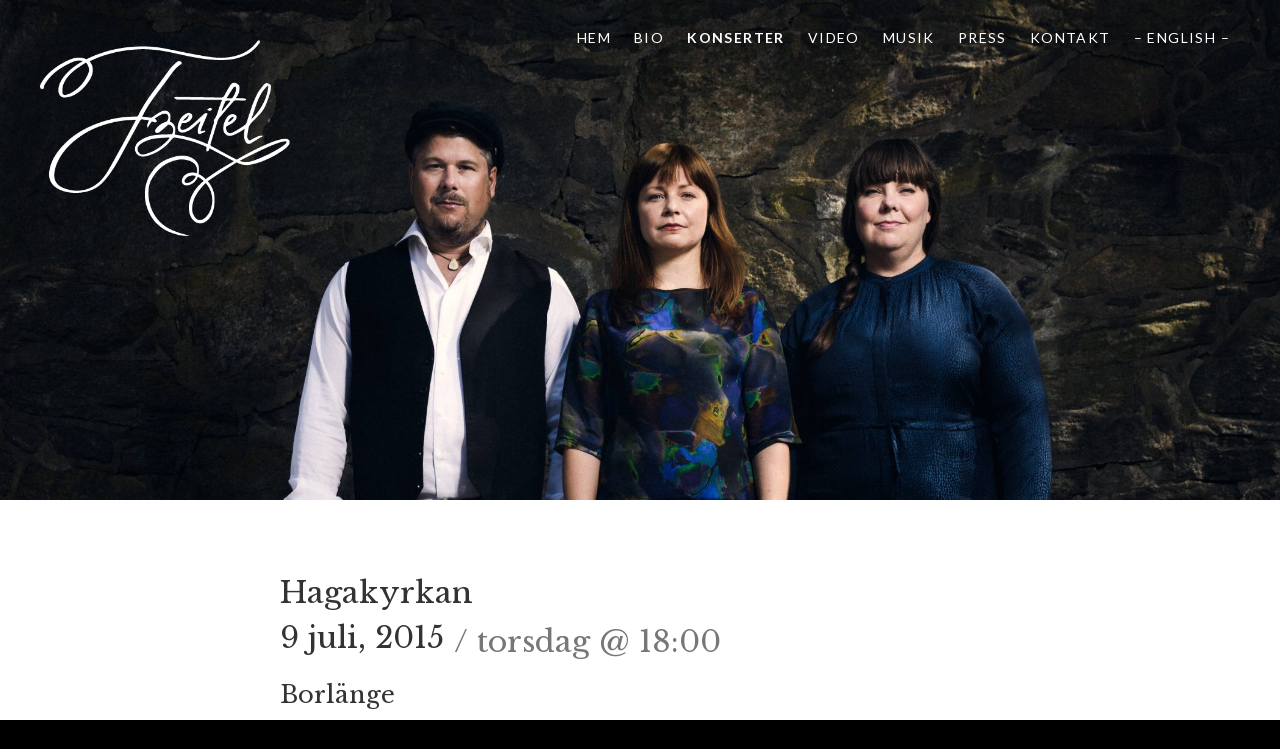

--- FILE ---
content_type: text/html; charset=UTF-8
request_url: https://tzeitel.se/shows/hagakyrkan-3/
body_size: 26148
content:
<!DOCTYPE html>
<html class="no-js" lang="sv-SE">
<head>
	<meta charset="UTF-8">
	<meta name="viewport" content="width=device-width, initial-scale=1">
	<link rel="profile" href="http://gmpg.org/xfn/11">
	<link rel="pingback" href="https://tzeitel.se/xmlrpc.php">
	<script>(function(html){html.className = html.className.replace(/\bno-js\b/,'js')})(document.documentElement);</script>
<title>Hagakyrkan &#8211; Tzeitel</title>
<meta name='robots' content='max-image-preview:large' />
	<style>img:is([sizes="auto" i], [sizes^="auto," i]) { contain-intrinsic-size: 3000px 1500px }</style>
	<link rel='dns-prefetch' href='//fonts.googleapis.com' />
<link href='https://fonts.gstatic.com' crossorigin rel='preconnect' />
<link rel="alternate" type="application/rss+xml" title="Tzeitel &raquo; Webbflöde" href="https://tzeitel.se/feed/" />
<link rel="alternate" type="application/rss+xml" title="Tzeitel &raquo; Kommentarsflöde" href="https://tzeitel.se/comments/feed/" />
<script type="text/javascript">
/* <![CDATA[ */
window._wpemojiSettings = {"baseUrl":"https:\/\/s.w.org\/images\/core\/emoji\/15.0.3\/72x72\/","ext":".png","svgUrl":"https:\/\/s.w.org\/images\/core\/emoji\/15.0.3\/svg\/","svgExt":".svg","source":{"concatemoji":"https:\/\/tzeitel.se\/wp-includes\/js\/wp-emoji-release.min.js?ver=6.7.4"}};
/*! This file is auto-generated */
!function(i,n){var o,s,e;function c(e){try{var t={supportTests:e,timestamp:(new Date).valueOf()};sessionStorage.setItem(o,JSON.stringify(t))}catch(e){}}function p(e,t,n){e.clearRect(0,0,e.canvas.width,e.canvas.height),e.fillText(t,0,0);var t=new Uint32Array(e.getImageData(0,0,e.canvas.width,e.canvas.height).data),r=(e.clearRect(0,0,e.canvas.width,e.canvas.height),e.fillText(n,0,0),new Uint32Array(e.getImageData(0,0,e.canvas.width,e.canvas.height).data));return t.every(function(e,t){return e===r[t]})}function u(e,t,n){switch(t){case"flag":return n(e,"\ud83c\udff3\ufe0f\u200d\u26a7\ufe0f","\ud83c\udff3\ufe0f\u200b\u26a7\ufe0f")?!1:!n(e,"\ud83c\uddfa\ud83c\uddf3","\ud83c\uddfa\u200b\ud83c\uddf3")&&!n(e,"\ud83c\udff4\udb40\udc67\udb40\udc62\udb40\udc65\udb40\udc6e\udb40\udc67\udb40\udc7f","\ud83c\udff4\u200b\udb40\udc67\u200b\udb40\udc62\u200b\udb40\udc65\u200b\udb40\udc6e\u200b\udb40\udc67\u200b\udb40\udc7f");case"emoji":return!n(e,"\ud83d\udc26\u200d\u2b1b","\ud83d\udc26\u200b\u2b1b")}return!1}function f(e,t,n){var r="undefined"!=typeof WorkerGlobalScope&&self instanceof WorkerGlobalScope?new OffscreenCanvas(300,150):i.createElement("canvas"),a=r.getContext("2d",{willReadFrequently:!0}),o=(a.textBaseline="top",a.font="600 32px Arial",{});return e.forEach(function(e){o[e]=t(a,e,n)}),o}function t(e){var t=i.createElement("script");t.src=e,t.defer=!0,i.head.appendChild(t)}"undefined"!=typeof Promise&&(o="wpEmojiSettingsSupports",s=["flag","emoji"],n.supports={everything:!0,everythingExceptFlag:!0},e=new Promise(function(e){i.addEventListener("DOMContentLoaded",e,{once:!0})}),new Promise(function(t){var n=function(){try{var e=JSON.parse(sessionStorage.getItem(o));if("object"==typeof e&&"number"==typeof e.timestamp&&(new Date).valueOf()<e.timestamp+604800&&"object"==typeof e.supportTests)return e.supportTests}catch(e){}return null}();if(!n){if("undefined"!=typeof Worker&&"undefined"!=typeof OffscreenCanvas&&"undefined"!=typeof URL&&URL.createObjectURL&&"undefined"!=typeof Blob)try{var e="postMessage("+f.toString()+"("+[JSON.stringify(s),u.toString(),p.toString()].join(",")+"));",r=new Blob([e],{type:"text/javascript"}),a=new Worker(URL.createObjectURL(r),{name:"wpTestEmojiSupports"});return void(a.onmessage=function(e){c(n=e.data),a.terminate(),t(n)})}catch(e){}c(n=f(s,u,p))}t(n)}).then(function(e){for(var t in e)n.supports[t]=e[t],n.supports.everything=n.supports.everything&&n.supports[t],"flag"!==t&&(n.supports.everythingExceptFlag=n.supports.everythingExceptFlag&&n.supports[t]);n.supports.everythingExceptFlag=n.supports.everythingExceptFlag&&!n.supports.flag,n.DOMReady=!1,n.readyCallback=function(){n.DOMReady=!0}}).then(function(){return e}).then(function(){var e;n.supports.everything||(n.readyCallback(),(e=n.source||{}).concatemoji?t(e.concatemoji):e.wpemoji&&e.twemoji&&(t(e.twemoji),t(e.wpemoji)))}))}((window,document),window._wpemojiSettings);
/* ]]> */
</script>
<style id='wp-emoji-styles-inline-css' type='text/css'>

	img.wp-smiley, img.emoji {
		display: inline !important;
		border: none !important;
		box-shadow: none !important;
		height: 1em !important;
		width: 1em !important;
		margin: 0 0.07em !important;
		vertical-align: -0.1em !important;
		background: none !important;
		padding: 0 !important;
	}
</style>
<link rel='stylesheet' id='wp-block-library-css' href='https://tzeitel.se/wp-includes/css/dist/block-library/style.min.css?ver=6.7.4' type='text/css' media='all' />
<style id='wp-block-library-theme-inline-css' type='text/css'>
.wp-block-audio :where(figcaption){color:#555;font-size:13px;text-align:center}.is-dark-theme .wp-block-audio :where(figcaption){color:#ffffffa6}.wp-block-audio{margin:0 0 1em}.wp-block-code{border:1px solid #ccc;border-radius:4px;font-family:Menlo,Consolas,monaco,monospace;padding:.8em 1em}.wp-block-embed :where(figcaption){color:#555;font-size:13px;text-align:center}.is-dark-theme .wp-block-embed :where(figcaption){color:#ffffffa6}.wp-block-embed{margin:0 0 1em}.blocks-gallery-caption{color:#555;font-size:13px;text-align:center}.is-dark-theme .blocks-gallery-caption{color:#ffffffa6}:root :where(.wp-block-image figcaption){color:#555;font-size:13px;text-align:center}.is-dark-theme :root :where(.wp-block-image figcaption){color:#ffffffa6}.wp-block-image{margin:0 0 1em}.wp-block-pullquote{border-bottom:4px solid;border-top:4px solid;color:currentColor;margin-bottom:1.75em}.wp-block-pullquote cite,.wp-block-pullquote footer,.wp-block-pullquote__citation{color:currentColor;font-size:.8125em;font-style:normal;text-transform:uppercase}.wp-block-quote{border-left:.25em solid;margin:0 0 1.75em;padding-left:1em}.wp-block-quote cite,.wp-block-quote footer{color:currentColor;font-size:.8125em;font-style:normal;position:relative}.wp-block-quote:where(.has-text-align-right){border-left:none;border-right:.25em solid;padding-left:0;padding-right:1em}.wp-block-quote:where(.has-text-align-center){border:none;padding-left:0}.wp-block-quote.is-large,.wp-block-quote.is-style-large,.wp-block-quote:where(.is-style-plain){border:none}.wp-block-search .wp-block-search__label{font-weight:700}.wp-block-search__button{border:1px solid #ccc;padding:.375em .625em}:where(.wp-block-group.has-background){padding:1.25em 2.375em}.wp-block-separator.has-css-opacity{opacity:.4}.wp-block-separator{border:none;border-bottom:2px solid;margin-left:auto;margin-right:auto}.wp-block-separator.has-alpha-channel-opacity{opacity:1}.wp-block-separator:not(.is-style-wide):not(.is-style-dots){width:100px}.wp-block-separator.has-background:not(.is-style-dots){border-bottom:none;height:1px}.wp-block-separator.has-background:not(.is-style-wide):not(.is-style-dots){height:2px}.wp-block-table{margin:0 0 1em}.wp-block-table td,.wp-block-table th{word-break:normal}.wp-block-table :where(figcaption){color:#555;font-size:13px;text-align:center}.is-dark-theme .wp-block-table :where(figcaption){color:#ffffffa6}.wp-block-video :where(figcaption){color:#555;font-size:13px;text-align:center}.is-dark-theme .wp-block-video :where(figcaption){color:#ffffffa6}.wp-block-video{margin:0 0 1em}:root :where(.wp-block-template-part.has-background){margin-bottom:0;margin-top:0;padding:1.25em 2.375em}
</style>
<link rel='stylesheet' id='ht-youtube-embed-css-css' href='https://tzeitel.se/wp-content/plugins/faster-youtube-embed/assets/css/ht-youtube-embed.css?ver=b4c7955cb0da4b73ca514c131e8ec697' type='text/css' media='all' />
<style id='classic-theme-styles-inline-css' type='text/css'>
/*! This file is auto-generated */
.wp-block-button__link{color:#fff;background-color:#32373c;border-radius:9999px;box-shadow:none;text-decoration:none;padding:calc(.667em + 2px) calc(1.333em + 2px);font-size:1.125em}.wp-block-file__button{background:#32373c;color:#fff;text-decoration:none}
</style>
<style id='global-styles-inline-css' type='text/css'>
:root{--wp--preset--aspect-ratio--square: 1;--wp--preset--aspect-ratio--4-3: 4/3;--wp--preset--aspect-ratio--3-4: 3/4;--wp--preset--aspect-ratio--3-2: 3/2;--wp--preset--aspect-ratio--2-3: 2/3;--wp--preset--aspect-ratio--16-9: 16/9;--wp--preset--aspect-ratio--9-16: 9/16;--wp--preset--color--black: #000000;--wp--preset--color--cyan-bluish-gray: #abb8c3;--wp--preset--color--white: #ffffff;--wp--preset--color--pale-pink: #f78da7;--wp--preset--color--vivid-red: #cf2e2e;--wp--preset--color--luminous-vivid-orange: #ff6900;--wp--preset--color--luminous-vivid-amber: #fcb900;--wp--preset--color--light-green-cyan: #7bdcb5;--wp--preset--color--vivid-green-cyan: #00d084;--wp--preset--color--pale-cyan-blue: #8ed1fc;--wp--preset--color--vivid-cyan-blue: #0693e3;--wp--preset--color--vivid-purple: #9b51e0;--wp--preset--gradient--vivid-cyan-blue-to-vivid-purple: linear-gradient(135deg,rgba(6,147,227,1) 0%,rgb(155,81,224) 100%);--wp--preset--gradient--light-green-cyan-to-vivid-green-cyan: linear-gradient(135deg,rgb(122,220,180) 0%,rgb(0,208,130) 100%);--wp--preset--gradient--luminous-vivid-amber-to-luminous-vivid-orange: linear-gradient(135deg,rgba(252,185,0,1) 0%,rgba(255,105,0,1) 100%);--wp--preset--gradient--luminous-vivid-orange-to-vivid-red: linear-gradient(135deg,rgba(255,105,0,1) 0%,rgb(207,46,46) 100%);--wp--preset--gradient--very-light-gray-to-cyan-bluish-gray: linear-gradient(135deg,rgb(238,238,238) 0%,rgb(169,184,195) 100%);--wp--preset--gradient--cool-to-warm-spectrum: linear-gradient(135deg,rgb(74,234,220) 0%,rgb(151,120,209) 20%,rgb(207,42,186) 40%,rgb(238,44,130) 60%,rgb(251,105,98) 80%,rgb(254,248,76) 100%);--wp--preset--gradient--blush-light-purple: linear-gradient(135deg,rgb(255,206,236) 0%,rgb(152,150,240) 100%);--wp--preset--gradient--blush-bordeaux: linear-gradient(135deg,rgb(254,205,165) 0%,rgb(254,45,45) 50%,rgb(107,0,62) 100%);--wp--preset--gradient--luminous-dusk: linear-gradient(135deg,rgb(255,203,112) 0%,rgb(199,81,192) 50%,rgb(65,88,208) 100%);--wp--preset--gradient--pale-ocean: linear-gradient(135deg,rgb(255,245,203) 0%,rgb(182,227,212) 50%,rgb(51,167,181) 100%);--wp--preset--gradient--electric-grass: linear-gradient(135deg,rgb(202,248,128) 0%,rgb(113,206,126) 100%);--wp--preset--gradient--midnight: linear-gradient(135deg,rgb(2,3,129) 0%,rgb(40,116,252) 100%);--wp--preset--font-size--small: 13px;--wp--preset--font-size--medium: 20px;--wp--preset--font-size--large: 36px;--wp--preset--font-size--x-large: 42px;--wp--preset--spacing--20: 0.44rem;--wp--preset--spacing--30: 0.67rem;--wp--preset--spacing--40: 1rem;--wp--preset--spacing--50: 1.5rem;--wp--preset--spacing--60: 2.25rem;--wp--preset--spacing--70: 3.38rem;--wp--preset--spacing--80: 5.06rem;--wp--preset--shadow--natural: 6px 6px 9px rgba(0, 0, 0, 0.2);--wp--preset--shadow--deep: 12px 12px 50px rgba(0, 0, 0, 0.4);--wp--preset--shadow--sharp: 6px 6px 0px rgba(0, 0, 0, 0.2);--wp--preset--shadow--outlined: 6px 6px 0px -3px rgba(255, 255, 255, 1), 6px 6px rgba(0, 0, 0, 1);--wp--preset--shadow--crisp: 6px 6px 0px rgba(0, 0, 0, 1);}:where(.is-layout-flex){gap: 0.5em;}:where(.is-layout-grid){gap: 0.5em;}body .is-layout-flex{display: flex;}.is-layout-flex{flex-wrap: wrap;align-items: center;}.is-layout-flex > :is(*, div){margin: 0;}body .is-layout-grid{display: grid;}.is-layout-grid > :is(*, div){margin: 0;}:where(.wp-block-columns.is-layout-flex){gap: 2em;}:where(.wp-block-columns.is-layout-grid){gap: 2em;}:where(.wp-block-post-template.is-layout-flex){gap: 1.25em;}:where(.wp-block-post-template.is-layout-grid){gap: 1.25em;}.has-black-color{color: var(--wp--preset--color--black) !important;}.has-cyan-bluish-gray-color{color: var(--wp--preset--color--cyan-bluish-gray) !important;}.has-white-color{color: var(--wp--preset--color--white) !important;}.has-pale-pink-color{color: var(--wp--preset--color--pale-pink) !important;}.has-vivid-red-color{color: var(--wp--preset--color--vivid-red) !important;}.has-luminous-vivid-orange-color{color: var(--wp--preset--color--luminous-vivid-orange) !important;}.has-luminous-vivid-amber-color{color: var(--wp--preset--color--luminous-vivid-amber) !important;}.has-light-green-cyan-color{color: var(--wp--preset--color--light-green-cyan) !important;}.has-vivid-green-cyan-color{color: var(--wp--preset--color--vivid-green-cyan) !important;}.has-pale-cyan-blue-color{color: var(--wp--preset--color--pale-cyan-blue) !important;}.has-vivid-cyan-blue-color{color: var(--wp--preset--color--vivid-cyan-blue) !important;}.has-vivid-purple-color{color: var(--wp--preset--color--vivid-purple) !important;}.has-black-background-color{background-color: var(--wp--preset--color--black) !important;}.has-cyan-bluish-gray-background-color{background-color: var(--wp--preset--color--cyan-bluish-gray) !important;}.has-white-background-color{background-color: var(--wp--preset--color--white) !important;}.has-pale-pink-background-color{background-color: var(--wp--preset--color--pale-pink) !important;}.has-vivid-red-background-color{background-color: var(--wp--preset--color--vivid-red) !important;}.has-luminous-vivid-orange-background-color{background-color: var(--wp--preset--color--luminous-vivid-orange) !important;}.has-luminous-vivid-amber-background-color{background-color: var(--wp--preset--color--luminous-vivid-amber) !important;}.has-light-green-cyan-background-color{background-color: var(--wp--preset--color--light-green-cyan) !important;}.has-vivid-green-cyan-background-color{background-color: var(--wp--preset--color--vivid-green-cyan) !important;}.has-pale-cyan-blue-background-color{background-color: var(--wp--preset--color--pale-cyan-blue) !important;}.has-vivid-cyan-blue-background-color{background-color: var(--wp--preset--color--vivid-cyan-blue) !important;}.has-vivid-purple-background-color{background-color: var(--wp--preset--color--vivid-purple) !important;}.has-black-border-color{border-color: var(--wp--preset--color--black) !important;}.has-cyan-bluish-gray-border-color{border-color: var(--wp--preset--color--cyan-bluish-gray) !important;}.has-white-border-color{border-color: var(--wp--preset--color--white) !important;}.has-pale-pink-border-color{border-color: var(--wp--preset--color--pale-pink) !important;}.has-vivid-red-border-color{border-color: var(--wp--preset--color--vivid-red) !important;}.has-luminous-vivid-orange-border-color{border-color: var(--wp--preset--color--luminous-vivid-orange) !important;}.has-luminous-vivid-amber-border-color{border-color: var(--wp--preset--color--luminous-vivid-amber) !important;}.has-light-green-cyan-border-color{border-color: var(--wp--preset--color--light-green-cyan) !important;}.has-vivid-green-cyan-border-color{border-color: var(--wp--preset--color--vivid-green-cyan) !important;}.has-pale-cyan-blue-border-color{border-color: var(--wp--preset--color--pale-cyan-blue) !important;}.has-vivid-cyan-blue-border-color{border-color: var(--wp--preset--color--vivid-cyan-blue) !important;}.has-vivid-purple-border-color{border-color: var(--wp--preset--color--vivid-purple) !important;}.has-vivid-cyan-blue-to-vivid-purple-gradient-background{background: var(--wp--preset--gradient--vivid-cyan-blue-to-vivid-purple) !important;}.has-light-green-cyan-to-vivid-green-cyan-gradient-background{background: var(--wp--preset--gradient--light-green-cyan-to-vivid-green-cyan) !important;}.has-luminous-vivid-amber-to-luminous-vivid-orange-gradient-background{background: var(--wp--preset--gradient--luminous-vivid-amber-to-luminous-vivid-orange) !important;}.has-luminous-vivid-orange-to-vivid-red-gradient-background{background: var(--wp--preset--gradient--luminous-vivid-orange-to-vivid-red) !important;}.has-very-light-gray-to-cyan-bluish-gray-gradient-background{background: var(--wp--preset--gradient--very-light-gray-to-cyan-bluish-gray) !important;}.has-cool-to-warm-spectrum-gradient-background{background: var(--wp--preset--gradient--cool-to-warm-spectrum) !important;}.has-blush-light-purple-gradient-background{background: var(--wp--preset--gradient--blush-light-purple) !important;}.has-blush-bordeaux-gradient-background{background: var(--wp--preset--gradient--blush-bordeaux) !important;}.has-luminous-dusk-gradient-background{background: var(--wp--preset--gradient--luminous-dusk) !important;}.has-pale-ocean-gradient-background{background: var(--wp--preset--gradient--pale-ocean) !important;}.has-electric-grass-gradient-background{background: var(--wp--preset--gradient--electric-grass) !important;}.has-midnight-gradient-background{background: var(--wp--preset--gradient--midnight) !important;}.has-small-font-size{font-size: var(--wp--preset--font-size--small) !important;}.has-medium-font-size{font-size: var(--wp--preset--font-size--medium) !important;}.has-large-font-size{font-size: var(--wp--preset--font-size--large) !important;}.has-x-large-font-size{font-size: var(--wp--preset--font-size--x-large) !important;}
:where(.wp-block-post-template.is-layout-flex){gap: 1.25em;}:where(.wp-block-post-template.is-layout-grid){gap: 1.25em;}
:where(.wp-block-columns.is-layout-flex){gap: 2em;}:where(.wp-block-columns.is-layout-grid){gap: 2em;}
:root :where(.wp-block-pullquote){font-size: 1.5em;line-height: 1.6;}
</style>
<link rel='stylesheet' id='perfect-pullquotes-styles-css' href='https://tzeitel.se/wp-content/plugins/perfect-pullquotes/perfect-pullquotes.css?ver=1.7.5' type='text/css' media='all' />
<link rel='stylesheet' id='themicons-css' href='https://tzeitel.se/wp-content/themes/twotone/assets/css/themicons.css?ver=2.4.0' type='text/css' media='all' />
<link rel='stylesheet' id='twotone-style-css' href='https://tzeitel.se/wp-content/themes/twotone/style.css?ver=6.7.4' type='text/css' media='all' />
<style id='twotone-style-inline-css' type='text/css'>

		.twotone-header-overlay { background-color: #000000; }
	
.site-title { font-family: Lato, sans-serif;}.site-navigation { font-family: Lato, sans-serif;}h1, h2, h3, h4, h5, h6 { font-family: "Libre Baskerville", serif;}body, button, input, select, textarea, .author-box-name, .block-grid-item-title, .comment-reply-title a, .entry-terms .term-title, .lead, .single-record .record-artist, .twotone-player .mejs-container .mejs-track-title, .twotone-player .mejs-container .mejs-currenttime, .twotone-player .mejs-container .mejs-duration { font-family: "Libre Baskerville", serif;}
</style>
<link rel='stylesheet' id='twotone-audiotheme-css' href='https://tzeitel.se/wp-content/themes/twotone/assets/css/audiotheme.css?ver=6.7.4' type='text/css' media='all' />
<link rel='stylesheet' id='cedaro-theme-fonts-google-css' href='https://fonts.googleapis.com/css?family=Lato%3A400%7CLato%3A400%2C400italic%2C700%2C700italic%7CLibre+Baskerville%3A300%2C400%2C700%7CLibre+Baskerville%3A400%2C400italic%2C700%2C700italic&#038;subset=latin&#038;display=swap&#038;ver=6.7.4' type='text/css' media='all' />
<link rel='stylesheet' id='twotone-child-style-css' href='https://tzeitel.se/wp-content/themes/twotone-child/style.css?ver=6.7.4' type='text/css' media='all' />
<script type="text/javascript" src="https://tzeitel.se/wp-includes/js/jquery/jquery.min.js?ver=3.7.1" id="jquery-core-js"></script>
<script type="text/javascript" src="https://tzeitel.se/wp-includes/js/jquery/jquery-migrate.min.js?ver=3.4.1" id="jquery-migrate-js"></script>
<link rel="https://api.w.org/" href="https://tzeitel.se/wp-json/" /><link rel="EditURI" type="application/rsd+xml" title="RSD" href="https://tzeitel.se/xmlrpc.php?rsd" />
<meta name="generator" content="WordPress 6.7.4" />
<link rel="canonical" href="https://tzeitel.se/shows/hagakyrkan-3/" />
<link rel='shortlink' href='https://tzeitel.se/?p=1448' />
<link rel="alternate" title="oEmbed (JSON)" type="application/json+oembed" href="https://tzeitel.se/wp-json/oembed/1.0/embed?url=https%3A%2F%2Ftzeitel.se%2Fshows%2Fhagakyrkan-3%2F" />
<link rel="alternate" title="oEmbed (XML)" type="text/xml+oembed" href="https://tzeitel.se/wp-json/oembed/1.0/embed?url=https%3A%2F%2Ftzeitel.se%2Fshows%2Fhagakyrkan-3%2F&#038;format=xml" />
	<style type="text/css" id="custom-header-css">
					.site-title,
			.site-description,
			.site-navigation-toggle,
			.intro-content,
			.twotone-player {
				color: #blank;
			}

			.intro-content .button {
				background-color: #blank;
			}

			@media (min-width: 768px) {
				.site-navigation .menu > li > a {
					color: #blank;
				}
			}
		
					.intro-content .button {
					color: #000000;
			}
		
					.site-header {
				background-image: url("https://tzeitel.se/wp-content/uploads/2022/01/Tzeitel-Cover-5869-3800_close_var3-1-scaled.jpg");
			}
			</style>
	</head>

<body class="audiotheme_gig-template-default single single-audiotheme_gig postid-1448 wp-custom-logo wp-embed-responsive group-blog custom-background custom-header has-header-image mid-height-header font_site-title_lato font_site-navigation_lato font_headings_libre-baskerville font_content_libre-baskerville has-site-logo" itemscope="itemscope" itemtype="http://schema.org/WebPage">

	
	
	<div id="page" class="hfeed site">
		<a class="skip-link screen-reader-text" href="#content">Skip to content</a>

		
		
<header id="masthead" class="site-header" role="banner" itemscope itemtype="http://schema.org/WPHeader">

	
	<div class="site-header-inside">

		
		<div class="site-branding"><h1 class="site-title screen-reader-text"><a href="https://tzeitel.se/" rel="home">Tzeitel</a></h1><div class="site-description screen-reader-text">Sprakande klezmer med glödande hjärta</div><a href="https://tzeitel.se/" class="custom-logo-link site-logo-link" rel="home"><img width="410" height="322" src="https://tzeitel.se/wp-content/uploads/2022/01/Tzeitel_NEG_screen.png" class="custom-logo site-logo" alt="Tzeitel Logo" decoding="async" fetchpriority="high" srcset="https://tzeitel.se/wp-content/uploads/2022/01/Tzeitel_NEG_screen.png 410w, https://tzeitel.se/wp-content/uploads/2022/01/Tzeitel_NEG_screen-300x236.png 300w" sizes="(max-width: 410px) 100vw, 410px" itemprop="image" /></a></div>
		
			<nav id="site-navigation" class="site-navigation" role="navigation" itemscope itemtype="http://schema.org/SiteNavigationElement">
				<button class="site-navigation-toggle"><span>Menu</span></button>

				<ul id="menu-huvudmeny" class="menu"><li id="menu-item-1107" class="menu-item menu-item-type-custom menu-item-object-custom menu-item-home menu-item-1107"><a href="http://tzeitel.se">Hem</a></li>
<li id="menu-item-1108" class="menu-item menu-item-type-post_type menu-item-object-page menu-item-1108"><a href="https://tzeitel.se/bio/">Bio</a></li>
<li id="menu-item-1228" class="menu-item menu-item-type-post_type menu-item-object-audiotheme_archive current-menu-parent menu-item-1228"><a href="https://tzeitel.se/shows/">Konserter</a></li>
<li id="menu-item-1944" class="menu-item menu-item-type-post_type menu-item-object-page menu-item-1944"><a href="https://tzeitel.se/videos/">Video</a></li>
<li id="menu-item-1122" class="menu-item menu-item-type-post_type menu-item-object-page menu-item-1122"><a href="https://tzeitel.se/musik/">Musik</a></li>
<li id="menu-item-1154" class="menu-item menu-item-type-post_type menu-item-object-page menu-item-1154"><a href="https://tzeitel.se/press/">Press</a></li>
<li id="menu-item-1130" class="menu-item menu-item-type-post_type menu-item-object-page menu-item-1130"><a href="https://tzeitel.se/kontakt/">Kontakt</a></li>
<li id="menu-item-1773" class="menu-item menu-item-type-custom menu-item-object-custom menu-item-1773"><a href="https://tzeitel.se/en/">&#8211; English &#8211;</a></li>
</ul>			</nav>

		
		
	</div>

	<div class="intro-area"><div class="intro-content"><h2 class="intro-title">Gigs</h2>
</div></div>
</header>

		
		<div id="content" class="site-content">

			
<main id="primary" class="content-area single-gig" role="main" itemprop="mainContentOfPage">

	
	
		<div class="content-area-inside">

			
<article id="post-1448" class="vevent post-1448 audiotheme_gig type-audiotheme_gig status-publish hentry" itemscope itemtype="http://schema.org/MusicEvent">

	<meta content="2015-07-09T18:00:00+00:00" itemprop="startDate">

	<header class="entry-header">
		<h1 class="entry-title" itemprop="name">
			<span class="gig-title">Hagakyrkan</span>
			<span class="gig-date"><time datetime="2015-07-09T18:00:00+00:00">9 juli, 2015</time></span>
		</h1>

		<h2 class="gig-day-time">
			<span class="gig-day">torsdag</span>
			<span class="gig-time-sep">&commat;</span>
			<span class="gig-time">
				18:00			</span>
		</h2>

		<h3 class="gig-location">
			<span class="locality">Borlänge</span>		</h3>
	</header>

	
	
<div class="gig-meta">

	<h2 class="screen-reader-text">Gig Details</h2>

	
	
</div>

	
<figure class="venue-map">
	<iframe src="https://maps.google.com/maps?q=Hagakyrkan%2C%20R%C3%B6da%20v%C3%A4gen%2052%2C%20Borl%C3%A4nge%2C%20%20784%2030&#038;output=embed&#038;key" width="100%" height="240" frameBorder="0" scrolling="no" marginheight="0" marginwidth="0"></iframe><p class="venue-map-link"><a href="https://maps.google.com/maps?q=Hagakyrkan%2C+R%C3%B6da+v%C3%A4gen+52%2C+Borl%C3%A4nge%2C++784+30" target="_blank">Get Directions</a></p></figure>

	
<div class="venue-meta" itemprop="location" itemscope itemtype="http://schema.org/EventVenue">

	<h2 class="screen-reader-text">Venue Details</h2>

	<dl class="venue-address screen-reader-text">
		<dt>Address</dt>
		<dd>
			<span class="venue-name fn org" itemprop="name">Hagakyrkan</span> <span class="venue-address adr" itemprop="address" itemscope itemtype="http://schema.org/PostalAddress"><span class="venue-street-address street-address" itemprop="streetAddress">Röda vägen 52</span><span class="sep"><br></span><span class="venue-locality locality" itemprop="addressLocality">Borlänge</span>,  <span class="venue-postal-code postal-code" itemprop="postalCode">784 30</span></span>		</dd>
	</dl>

	
	
	
</div>

	<div class="entry-content" itemprop="text">
							</div>

</article>

		</div>

		
	
	
</main>



			
		</div><!-- #content -->

		
		
<footer id="footer" class="site-footer" role="contentinfo" itemscope itemtype="http://schema.org/WPFooter">

	
	
	<div class="site-footer-inside">

		
		<div class="credits">
			Powered by <a href="https://audiotheme.com/">AudioTheme</a>		</div>

		
			<nav class="social-navigation" role="navigation">
				<h2 class="screen-reader-text">Social Media Profiles</h2>

				<ul id="menu-sociala-medier" class="menu"><li id="menu-item-1237" class="menu-item menu-item-type-custom menu-item-object-custom menu-item-1237"><a href="http://facebook.com/tzeiteltrio"><span class="screen-reader-text">Facebook</span></a></li>
<li id="menu-item-1238" class="menu-item menu-item-type-custom menu-item-object-custom menu-item-1238"><a href="http://instagram.com/tzeiteltrio"><span class="screen-reader-text">Instagram</span></a></li>
<li id="menu-item-1239" class="menu-item menu-item-type-custom menu-item-object-custom menu-item-1239"><a href="http://open.spotify.com/artist/0BoDbaupOPN5UkTkeafcCm"><span class="screen-reader-text">Spotify</span></a></li>
</ul>			</nav>

		
		
	</div>

	
</footer>

		
	</div><!-- #page -->

	
	<script type="text/javascript" src="https://tzeitel.se/wp-includes/js/dist/vendor/react.min.js?ver=18.3.1.1" id="react-js"></script>
<script type="text/javascript" src="https://tzeitel.se/wp-includes/js/dist/vendor/react-dom.min.js?ver=18.3.1.1" id="react-dom-js"></script>
<script type="text/javascript" src="https://tzeitel.se/wp-includes/js/dist/vendor/react-jsx-runtime.min.js?ver=18.3.1" id="react-jsx-runtime-js"></script>
<script type="text/javascript" src="https://tzeitel.se/wp-includes/js/dist/dom-ready.min.js?ver=f77871ff7694fffea381" id="wp-dom-ready-js"></script>
<script type="text/javascript" src="https://tzeitel.se/wp-includes/js/dist/hooks.min.js?ver=4d63a3d491d11ffd8ac6" id="wp-hooks-js"></script>
<script type="text/javascript" src="https://tzeitel.se/wp-includes/js/dist/i18n.min.js?ver=5e580eb46a90c2b997e6" id="wp-i18n-js"></script>
<script type="text/javascript" id="wp-i18n-js-after">
/* <![CDATA[ */
wp.i18n.setLocaleData( { 'text direction\u0004ltr': [ 'ltr' ] } );
/* ]]> */
</script>
<script type="text/javascript" id="wp-a11y-js-translations">
/* <![CDATA[ */
( function( domain, translations ) {
	var localeData = translations.locale_data[ domain ] || translations.locale_data.messages;
	localeData[""].domain = domain;
	wp.i18n.setLocaleData( localeData, domain );
} )( "default", {"translation-revision-date":"2025-09-30 19:21:59+0000","generator":"GlotPress\/4.0.1","domain":"messages","locale_data":{"messages":{"":{"domain":"messages","plural-forms":"nplurals=2; plural=n != 1;","lang":"sv_SE"},"Notifications":["Aviseringar"]}},"comment":{"reference":"wp-includes\/js\/dist\/a11y.js"}} );
/* ]]> */
</script>
<script type="text/javascript" src="https://tzeitel.se/wp-includes/js/dist/a11y.min.js?ver=3156534cc54473497e14" id="wp-a11y-js"></script>
<script type="text/javascript" src="https://tzeitel.se/wp-includes/js/dist/vendor/wp-polyfill.min.js?ver=3.15.0" id="wp-polyfill-js"></script>
<script type="text/javascript" src="https://tzeitel.se/wp-includes/js/dist/url.min.js?ver=e87eb76272a3a08402d2" id="wp-url-js"></script>
<script type="text/javascript" id="wp-api-fetch-js-translations">
/* <![CDATA[ */
( function( domain, translations ) {
	var localeData = translations.locale_data[ domain ] || translations.locale_data.messages;
	localeData[""].domain = domain;
	wp.i18n.setLocaleData( localeData, domain );
} )( "default", {"translation-revision-date":"2025-09-30 19:21:59+0000","generator":"GlotPress\/4.0.1","domain":"messages","locale_data":{"messages":{"":{"domain":"messages","plural-forms":"nplurals=2; plural=n != 1;","lang":"sv_SE"},"An unknown error occurred.":["Ett ok\u00e4nt fel uppstod."],"The response is not a valid JSON response.":["Svaret \u00e4r inget giltigt JSON-svar."],"Media upload failed. If this is a photo or a large image, please scale it down and try again.":["Uppladdningen av mediafilen misslyckades. Om det \u00e4r ett foto eller en stor bild b\u00f6r du minska dess storlek och f\u00f6rs\u00f6ka igen."],"You are probably offline.":["Du \u00e4r f\u00f6rmodligen offline."]}},"comment":{"reference":"wp-includes\/js\/dist\/api-fetch.js"}} );
/* ]]> */
</script>
<script type="text/javascript" src="https://tzeitel.se/wp-includes/js/dist/api-fetch.min.js?ver=d387b816bc1ed2042e28" id="wp-api-fetch-js"></script>
<script type="text/javascript" id="wp-api-fetch-js-after">
/* <![CDATA[ */
wp.apiFetch.use( wp.apiFetch.createRootURLMiddleware( "https://tzeitel.se/wp-json/" ) );
wp.apiFetch.nonceMiddleware = wp.apiFetch.createNonceMiddleware( "f5c69156fa" );
wp.apiFetch.use( wp.apiFetch.nonceMiddleware );
wp.apiFetch.use( wp.apiFetch.mediaUploadMiddleware );
wp.apiFetch.nonceEndpoint = "https://tzeitel.se/wp-admin/admin-ajax.php?action=rest-nonce";
/* ]]> */
</script>
<script type="text/javascript" src="https://tzeitel.se/wp-includes/js/dist/blob.min.js?ver=9113eed771d446f4a556" id="wp-blob-js"></script>
<script type="text/javascript" src="https://tzeitel.se/wp-includes/js/dist/block-serialization-default-parser.min.js?ver=14d44daebf663d05d330" id="wp-block-serialization-default-parser-js"></script>
<script type="text/javascript" src="https://tzeitel.se/wp-includes/js/dist/autop.min.js?ver=9fb50649848277dd318d" id="wp-autop-js"></script>
<script type="text/javascript" src="https://tzeitel.se/wp-includes/js/dist/deprecated.min.js?ver=e1f84915c5e8ae38964c" id="wp-deprecated-js"></script>
<script type="text/javascript" src="https://tzeitel.se/wp-includes/js/dist/dom.min.js?ver=93117dfee2692b04b770" id="wp-dom-js"></script>
<script type="text/javascript" src="https://tzeitel.se/wp-includes/js/dist/escape-html.min.js?ver=6561a406d2d232a6fbd2" id="wp-escape-html-js"></script>
<script type="text/javascript" src="https://tzeitel.se/wp-includes/js/dist/element.min.js?ver=cb762d190aebbec25b27" id="wp-element-js"></script>
<script type="text/javascript" src="https://tzeitel.se/wp-includes/js/dist/is-shallow-equal.min.js?ver=e0f9f1d78d83f5196979" id="wp-is-shallow-equal-js"></script>
<script type="text/javascript" id="wp-keycodes-js-translations">
/* <![CDATA[ */
( function( domain, translations ) {
	var localeData = translations.locale_data[ domain ] || translations.locale_data.messages;
	localeData[""].domain = domain;
	wp.i18n.setLocaleData( localeData, domain );
} )( "default", {"translation-revision-date":"2025-09-30 19:21:59+0000","generator":"GlotPress\/4.0.1","domain":"messages","locale_data":{"messages":{"":{"domain":"messages","plural-forms":"nplurals=2; plural=n != 1;","lang":"sv_SE"},"Comma":["Komma"],"Period":["Punkt"],"Backtick":["Backtick (`)"],"Tilde":["Tilde"]}},"comment":{"reference":"wp-includes\/js\/dist\/keycodes.js"}} );
/* ]]> */
</script>
<script type="text/javascript" src="https://tzeitel.se/wp-includes/js/dist/keycodes.min.js?ver=034ff647a54b018581d3" id="wp-keycodes-js"></script>
<script type="text/javascript" src="https://tzeitel.se/wp-includes/js/dist/priority-queue.min.js?ver=9c21c957c7e50ffdbf48" id="wp-priority-queue-js"></script>
<script type="text/javascript" src="https://tzeitel.se/wp-includes/js/dist/compose.min.js?ver=d52df0f868e03c1bd905" id="wp-compose-js"></script>
<script type="text/javascript" src="https://tzeitel.se/wp-includes/js/dist/private-apis.min.js?ver=4b858962c15c2c7a135f" id="wp-private-apis-js"></script>
<script type="text/javascript" src="https://tzeitel.se/wp-includes/js/dist/redux-routine.min.js?ver=a0a172871afaeb261566" id="wp-redux-routine-js"></script>
<script type="text/javascript" src="https://tzeitel.se/wp-includes/js/dist/data.min.js?ver=7c62e39de0308c73d50c" id="wp-data-js"></script>
<script type="text/javascript" id="wp-data-js-after">
/* <![CDATA[ */
( function() {
	var userId = 0;
	var storageKey = "WP_DATA_USER_" + userId;
	wp.data
		.use( wp.data.plugins.persistence, { storageKey: storageKey } );
} )();
/* ]]> */
</script>
<script type="text/javascript" src="https://tzeitel.se/wp-includes/js/dist/html-entities.min.js?ver=2cd3358363e0675638fb" id="wp-html-entities-js"></script>
<script type="text/javascript" id="wp-rich-text-js-translations">
/* <![CDATA[ */
( function( domain, translations ) {
	var localeData = translations.locale_data[ domain ] || translations.locale_data.messages;
	localeData[""].domain = domain;
	wp.i18n.setLocaleData( localeData, domain );
} )( "default", {"translation-revision-date":"2025-09-30 19:21:59+0000","generator":"GlotPress\/4.0.1","domain":"messages","locale_data":{"messages":{"":{"domain":"messages","plural-forms":"nplurals=2; plural=n != 1;","lang":"sv_SE"},"%s removed.":["%s togs bort."],"%s applied.":["%s till\u00e4mpades."]}},"comment":{"reference":"wp-includes\/js\/dist\/rich-text.js"}} );
/* ]]> */
</script>
<script type="text/javascript" src="https://tzeitel.se/wp-includes/js/dist/rich-text.min.js?ver=4021b9e4e9ef4d3cd868" id="wp-rich-text-js"></script>
<script type="text/javascript" src="https://tzeitel.se/wp-includes/js/dist/shortcode.min.js?ver=b7747eee0efafd2f0c3b" id="wp-shortcode-js"></script>
<script type="text/javascript" src="https://tzeitel.se/wp-includes/js/dist/warning.min.js?ver=ed7c8b0940914f4fe44b" id="wp-warning-js"></script>
<script type="text/javascript" id="wp-blocks-js-translations">
/* <![CDATA[ */
( function( domain, translations ) {
	var localeData = translations.locale_data[ domain ] || translations.locale_data.messages;
	localeData[""].domain = domain;
	wp.i18n.setLocaleData( localeData, domain );
} )( "default", {"translation-revision-date":"2025-09-30 19:21:59+0000","generator":"GlotPress\/4.0.1","domain":"messages","locale_data":{"messages":{"":{"domain":"messages","plural-forms":"nplurals=2; plural=n != 1;","lang":"sv_SE"},"Embeds":["Inb\u00e4ddningar"],"Reusable blocks":["\u00c5teranv\u00e4ndbara block"],"%1$s Block. Row %2$d. %3$s":["%1$s block. Rad %2$d. %3$s"],"%1$s Block. Column %2$d. %3$s":["Block %1$s. kolumn %2$d. %3$s"],"%1$s Block. Column %2$d":["Block %1$s. Kolumn %2$d"],"%1$s Block. %2$s":["Block %1$s. %2$s"],"%s Block":["Block av typen %s"],"Design":["Design"],"%1$s Block. Row %2$d":["Block %1$s. Rad %2$d"],"Theme":["Tema"],"Text":["Text"],"Media":["Media"],"Widgets":["Widgetar"]}},"comment":{"reference":"wp-includes\/js\/dist\/blocks.js"}} );
/* ]]> */
</script>
<script type="text/javascript" src="https://tzeitel.se/wp-includes/js/dist/blocks.min.js?ver=8474af4b6260126fa879" id="wp-blocks-js"></script>
<script type="text/javascript" src="https://tzeitel.se/wp-includes/js/dist/vendor/moment.min.js?ver=2.30.1" id="moment-js"></script>
<script type="text/javascript" id="moment-js-after">
/* <![CDATA[ */
moment.updateLocale( 'sv_SE', {"months":["januari","februari","mars","april","maj","juni","juli","augusti","september","oktober","november","december"],"monthsShort":["jan","feb","mar","apr","maj","jun","jul","aug","sep","okt","nov","dec"],"weekdays":["s\u00f6ndag","m\u00e5ndag","tisdag","onsdag","torsdag","fredag","l\u00f6rdag"],"weekdaysShort":["s\u00f6n","m\u00e5n","tis","ons","tor","fre","l\u00f6r"],"week":{"dow":1},"longDateFormat":{"LT":"H:i","LTS":null,"L":null,"LL":"j F, Y","LLL":"Y-m-d H:i","LLLL":null}} );
/* ]]> */
</script>
<script type="text/javascript" src="https://tzeitel.se/wp-includes/js/dist/date.min.js?ver=aaca6387d1cf924acc51" id="wp-date-js"></script>
<script type="text/javascript" id="wp-date-js-after">
/* <![CDATA[ */
wp.date.setSettings( {"l10n":{"locale":"sv_SE","months":["januari","februari","mars","april","maj","juni","juli","augusti","september","oktober","november","december"],"monthsShort":["jan","feb","mar","apr","maj","jun","jul","aug","sep","okt","nov","dec"],"weekdays":["s\u00f6ndag","m\u00e5ndag","tisdag","onsdag","torsdag","fredag","l\u00f6rdag"],"weekdaysShort":["s\u00f6n","m\u00e5n","tis","ons","tor","fre","l\u00f6r"],"meridiem":{"am":"f m","pm":"e m","AM":"f m","PM":"e m"},"relative":{"future":"Om %s","past":"%s sedan","s":"en sekund","ss":"%d sekunder","m":"en minut","mm":"%d minuter","h":"en timme","hh":"%d timmar","d":"en dag","dd":"%d dagar","M":"en m\u00e5nad","MM":"%d m\u00e5nader","y":"ett \u00e5r","yy":"%d \u00e5r"},"startOfWeek":1},"formats":{"time":"H:i","date":"j F, Y","datetime":"Y-m-d H:i","datetimeAbbreviated":"j M Y H:i"},"timezone":{"offset":0,"offsetFormatted":"0","string":"","abbr":""}} );
/* ]]> */
</script>
<script type="text/javascript" src="https://tzeitel.se/wp-includes/js/dist/primitives.min.js?ver=aef2543ab60c8c9bb609" id="wp-primitives-js"></script>
<script type="text/javascript" id="wp-components-js-translations">
/* <![CDATA[ */
( function( domain, translations ) {
	var localeData = translations.locale_data[ domain ] || translations.locale_data.messages;
	localeData[""].domain = domain;
	wp.i18n.setLocaleData( localeData, domain );
} )( "default", {"translation-revision-date":"2025-09-30 19:21:59+0000","generator":"GlotPress\/4.0.1","domain":"messages","locale_data":{"messages":{"":{"domain":"messages","plural-forms":"nplurals=2; plural=n != 1;","lang":"sv_SE"},"Font size":["Textstorlek"],"Type":["Typ"],"Item selected.":["Objekt valt."],"Hours":["\u00d6ppettider"],"%d result found, use up and down arrow keys to navigate.":["%d resultat hittades, anv\u00e4nd upp och nedpilarna f\u00f6r att navigera.","%d resultat hittades, anv\u00e4nd upp och nedpilarna f\u00f6r att navigera."],"No results.":["Inga resultat."],"Custom color picker.":["Anpassad f\u00e4rgv\u00e4ljare."],"Color code: %s":["F\u00e4rgkod: %s"],"Color: %s":["F\u00e4rg: %s"],"Minutes":["Minuter"],"Reset":["\u00c5terst\u00e4ll"],"Add item":["L\u00e4gg till objekt"],"Item added.":["Objekt tillagt."],"Item removed.":["Objekt borttaget."],"Remove item":["Ta bort objektet"],"%1$s (%2$s of %3$s)":["%1$s (%2$s av %3$s)"],"Dismiss this notice":["Avf\u00e4rda denna notis"],"Order by":["Sortera efter"],"Newest to oldest":["Nyaste till \u00e4ldsta"],"Oldest to newest":["\u00c4ldsta till nyaste"],"A \u2192 Z":["A \u2192 \u00d6"],"Z \u2192 A":["\u00d6 \u2192 A"],"Category":["Kategori"],"Number of items":["Antal objekt"],"%d result found.":["%d resultat hittades.","%d resultat hittades."],"Separate with commas, spaces, or the Enter key.":["Separera med kommatecken, mellanslag eller Enter-tangenten."],"Separate with commas or the Enter key.":["Separera med kommatecken eller Enter-tangenten."],"Angle":["Vinkel"],"Extra Large":["Extra stor"],"Gradient control point at position %1$s%% with color code %2$s.":["Gradientsteg i l\u00e4ge %1$s&nbsp;%% med f\u00e4rgkoden %2$s."],"Use your left or right arrow keys or drag and drop with the mouse to change the gradient position. Press the button to change the color or remove the control point.":["Anv\u00e4nd tangenterna v\u00e4nster- och h\u00f6gerpil eller dra och sl\u00e4pp med musen f\u00f6r f\u00f6r att \u00e4ndra gradientens position. Tryck p\u00e5 knappen f\u00f6r att \u00e4ndra f\u00e4rgen eller ta bort gradientsteget."],"Remove Control Point":["Ta bort gradientsteg"],"Gradient code: %s":["Gradientkod: %s"],"Gradient: %s":["Gradient: %s"],"Guide controls":["Guidningsreglage"],"Page %1$d of %2$d":["Sida %1$d av %2$d"],"Finish":["Slutf\u00f6r"],"Solid":["Solid"],"Top Center":["Uppe centrerat"],"Center Left":["Centrerat v\u00e4nster"],"Center Right":["Centrerat h\u00f6ger"],"Bottom Center":["Nere centrerat"],"Alignment Matrix Control":["Kontroll \u00f6ver matrisjustering"],"Box Control":["Panelhantering"],"Reset search":["\u00c5terst\u00e4ll s\u00f6k"],"Color name":["F\u00e4rgnamn"],"Coordinated Universal Time":["Koordinerad universell tid"],"Media preview":["F\u00f6rhandsvisning av media"],"Linear":["Linj\u00e4r"],"Radial":["Radiell"],"Select unit":["V\u00e4lj enhet"],"Search in %s":["S\u00f6k i %s"],"Close search":["St\u00e4ng s\u00f6k"],"Percentage (%)":["Procent (%)"],"Pixels (px)":["Pixlar (px)"],"Relative to parent font size (em)":["Relativt \u00f6verordnad typsnittsstorlek (em)"],"Relative to root font size (rem)":["Relativt sidans grundstorlek f\u00f6r typsnittet (rem)"],"Viewport width (vw)":["Visningsomr\u00e5dets bredd (vw)"],"Viewport height (vh)":["Visningsomr\u00e5dets h\u00f6jd (vh)"],"Dashed":["Streckad"],"Dotted":["Prickad"],"Border width":["Rambredd"],"Percent (%)":["Procent (%)"],"Viewport smallest dimension (vmin)":["Visningsomr\u00e5dets minsta m\u00e5tt (vmin)"],"Viewport largest dimension (vmax)":["Visningsomr\u00e5dets st\u00f6rsta m\u00e5tt (vmax)"],"Width of the zero (0) character (ch)":["Bredden p\u00e5 tecknet noll (0) (ch)"],"x-height of the font (ex)":["x-h\u00f6jd f\u00f6r typsnittet (ex)"],"Centimeters (cm)":["Centimeter (cm)"],"Millimeters (mm)":["Millimeter (mm)"],"Inches (in)":["Tum (in)"],"Picas (pc)":["Picas (pc)"],"Points (pt)":["Punkter (pt)"],"Relative to parent font size (em)\u0004ems":["ems"],"Relative to root font size (rem)\u0004rems":["rem"],"%1$s. There is %2$d event":["%1$s. Det finns %2$d h\u00e4ndelse","%1$s. Det finns %2$d h\u00e4ndelser"],"Duotone code: %s":["Duotone-kod: %s"],"Duotone: %s":["Duotone: %s"],"Shadows":["Skuggor"],"Invalid item":["Ogiltigt objekt"],"Hex color":["Hex-f\u00e4rg"],"Color format":["F\u00e4rgformat"],"Color %s":["F\u00e4rg %s"],"Gradient name":["Gradientnamn"],"Add gradient":["L\u00e4gg till gradient"],"Add color":["L\u00e4gg till f\u00e4rg"],"Gradient options":["Gradientalternativ"],"Color options":["F\u00e4rgalternativ"],"Remove all gradients":["Ta bort alla gradienter"],"Remove all colors":["Ta bort alla f\u00e4rger"],"Reset gradient":["\u00c5terst\u00e4ll gradient"],"Reset colors":["\u00c5terst\u00e4ll f\u00e4rger"],"Currently selected: %s":["Vald f\u00f6r n\u00e4rvarande: %s"],"Size of a UI element\u0004None":["Ingen"],"Size of a UI element\u0004Small":["Liten"],"Size of a UI element\u0004Medium":["Mellan"],"Size of a UI element\u0004Large":["Stor"],"Size of a UI element\u0004Extra Large":["Extra stor"],"Highlights":["Markeringar"],"Currently selected font size: %s":["Vald textstorlek f\u00f6r n\u00e4rvarande: %s"],"Use size preset":["Anv\u00e4nd f\u00f6rvald storlek"],"Set custom size":["Ange anpassad storlek"],"Search %s":["S\u00f6k \u201d%s\u201d"],"Reset %s":["\u00c5terst\u00e4ll \u201d%s\u201d"],"Hide and reset %s":["D\u00f6lj och \u00e5terst\u00e4ll \u201d%s\u201d"],"Button label to reveal tool panel options\u0004%s options":["%s-alternativ"],"Reset all":["\u00c5terst\u00e4ll allt"],"Unlink sides":["Avl\u00e4nka sidor"],"Link sides":["L\u00e4nka sidor"],"Custom color picker. The currently selected color is called \"%1$s\" and has a value of \"%2$s\".":["Anpassad f\u00e4rgv\u00e4ljare. Den f\u00f6r n\u00e4rvarande valda f\u00e4rgen kallas \u201d%1$s\u201d och har ett v\u00e4rde p\u00e5 \u201d%2$s\u201d."],"Border color and style picker.":["V\u00e4ljare f\u00f6r ramf\u00e4rg och stil."],"Border color picker.":["V\u00e4ljare f\u00f6r ramf\u00e4rg."],"Close border color":["V\u00e4lj ramf\u00e4rg"],"Top border":["\u00d6vre ram"],"Left border":["V\u00e4nster ram"],"Right border":["H\u00f6ger ram"],"Bottom border":["Nedre ram"],"All sides":["Alla sidor"],"Loading \u2026":["Laddar in \u2026"],"Border color and style picker":["V\u00e4ljare f\u00f6r ramf\u00e4rg och stil"],"View previous month":["Visa f\u00f6reg\u00e5ende m\u00e5nad"],"View next month":["Visa n\u00e4sta m\u00e5nad"],"%1$s. Selected. There is %2$d event":["%1$s. Valt. Det finns %2$d h\u00e4ndelse","%1$s. Valt. Det finns %2$d h\u00e4ndelser"],"%1$s. Selected":["%1$s. Valt"],"Unset":["Inaktivera"],"S":["S"],"M":["M"],"L":["L"],"XL":["XL"],"XXL":["XXL"],"%s reset to default":["%s \u00e5terst\u00e4llt till standard"],"%s hidden and reset to default":["%s dolt och \u00e5terst\u00e4llt till standard"],"%s is now visible":["%s \u00e4r nu synligt"],"All options are currently hidden":["Alla alternativ \u00e4r f\u00f6r n\u00e4rvarande dolda"],"All options reset":["Alla alternativ \u00e5terst\u00e4llda"],"Increment":["\u00d6kning"],"Decrement":["Minskning"],"Show details":["Visa detaljer"],"Extra Extra Large":["Extra extra stor"],"Initial %d result loaded. Type to filter all available results. Use up and down arrow keys to navigate.":["Initialt h\u00e4mtades %d resultat. Skriv f\u00f6r att filtrera alla tillg\u00e4ngliga resultat. Anv\u00e4nd upp- och nedpiltangenterna f\u00f6r att navigera.","Initialt h\u00e4mtades %d resultat. Skriv f\u00f6r att filtrera alla tillg\u00e4ngliga resultat. Anv\u00e4nd upp- och nedpiltangenterna f\u00f6r att navigera."],"Scrollable section":["Rullningsbar sektion"],"Focal point left position":["Fokuspunkt, v\u00e4nster position"],"Focal point top position":["Fokuspunkt, topp-position"],"Warning notice":["Varningsmeddelande"],"Information notice":["Informationsmeddelande"],"Error notice":["Felmeddelande"],"Notice":["Meddelande"],"No color selected":["Ingen f\u00e4rg vald"],"Small viewport width (svw)":["Bredd p\u00e5 litet visningsomr\u00e5de (svw)"],"Small viewport height (svh)":["H\u00f6jd p\u00e5 litet visningsomr\u00e5de (svh)"],"Viewport smallest size in the inline direction (svi)":["Visningsomr\u00e5dets minsta storlek i inline-riktningen (svi)"],"Small viewport width or height (svi)":["Bredd eller h\u00f6jd f\u00f6r litet visningsomr\u00e5de (svi)"],"Viewport smallest size in the block direction (svb)":["Visningsomr\u00e5dets minsta storlek i blockriktningen (svb)"],"Small viewport width or height (svb)":["Bredd eller h\u00f6jd f\u00f6r litet visningsomr\u00e5de (svb)"],"Small viewport smallest dimension (svmin)":["Minsta dimension f\u00f6r litet visningsomr\u00e5de (svmin)"],"Large viewport width (lvw)":["Bredd p\u00e5 stort visningsomr\u00e5de (lvw)"],"Large viewport height (lvh)":["H\u00f6jd p\u00e5 stort visningsomr\u00e5de (lvh)"],"Large viewport width or height (lvi)":["Bredd eller h\u00f6jd f\u00f6r stort visningsomr\u00e5de (lvi)"],"Large viewport width or height (lvb)":["Bredd eller h\u00f6jd f\u00f6r stort visningsomr\u00e5de (lvb)"],"Large viewport smallest dimension (lvmin)":["Minsta dimension f\u00f6r stort visningsomr\u00e5de (lvmin)"],"Dynamic viewport width (dvw)":["Bredd p\u00e5 dynamiskt visningsomr\u00e5de (dvw)"],"Dynamic viewport height (dvh)":["H\u00f6jd p\u00e5 dynamiskt visningsomr\u00e5de (dvh)"],"Dynamic viewport width or height (dvi)":["Bredd eller h\u00f6jd p\u00e5 dynamiskt visningsomr\u00e5de (dvi)"],"Dynamic viewport width or height (dvb)":["Bredd eller h\u00f6jd p\u00e5 dynamiskt visningsomr\u00e5de (dvb)"],"Dynamic viewport smallest dimension (dvmin)":["Minsta dimension f\u00f6r dynamiskt visningsomr\u00e5de (dvmin)"],"Dynamic viewport largest dimension (dvmax)":["St\u00f6rsta dimension f\u00f6r dynamiskt visningsomr\u00e5de (dvmax)"],"Small viewport largest dimension (svmax)":["St\u00f6rsta dimension f\u00f6r litet visningsomr\u00e5de (svmax)"],"Large viewport largest dimension (lvmax)":["St\u00f6rsta dimension f\u00f6r stort visningsomr\u00e5de (lvmax)"],"Top side":["\u00d6vre sidan"],"Bottom side":["Nedre sidan"],"Left side":["V\u00e4nster sida"],"Right side":["H\u00f6ger sida"],"Top and bottom sides":["\u00d6ver- och undersidor"],"Left and right sides":["V\u00e4nster och h\u00f6ger sida"],"Edit: %s":["Redigera: %s"],"categories\u0004All":["Alla"],"authors\u0004All":["Alla"],"Remove color: %s":["Ta bort f\u00e4rg: %s"],"Select an item":["V\u00e4lj ett objekt"],"Select AM or PM":["V\u00e4lj AM eller PM"],"%s items selected":["%s objekt har valts"],"Border color and style picker. The currently selected color is called \"%1$s\" and has a value of \"%2$s\". The currently selected style is \"%3$s\".":["V\u00e4ljare av kantf\u00e4rg och -stil. F\u00e4rgen som \u00e4r vald heter \u201d%1$s\u201d och har v\u00e4rdet \u201d%2$s\u201d. Vald stil \u00e4r \u201d%3$s\u201d."],"Border color and style picker. The currently selected color is called \"%1$s\" and has a value of \"%2$s\".":["V\u00e4ljare av kantf\u00e4rg och -stil. F\u00e4rgen som \u00e4r vald heter \u201d%1$s\u201d och har v\u00e4rdet \u201d%2$s\u201d."],"Border color and style picker. The currently selected color has a value of \"%1$s\". The currently selected style is \"%2$s\".":["V\u00e4ljare av kantf\u00e4rg och -stil. F\u00e4rgen som \u00e4r vald har v\u00e4rdet \u201d%1$s\u201d. Vald stil \u00e4r \u201d%2$s\u201d."],"Border color and style picker. The currently selected color has a value of \"%s\".":["V\u00e4ljare av kantf\u00e4rg och -stil. F\u00e4rgen som \u00e4r vald har v\u00e4rdet \u201d%s\u201d."],"Border color picker. The currently selected color is called \"%1$s\" and has a value of \"%2$s\".":["V\u00e4ljare av kantf\u00e4rg. F\u00e4rgen som \u00e4r vald heter \u201d%1$s\u201d och har v\u00e4rdet \u201d%2$s\u201d."],"Border color picker. The currently selected color has a value of \"%s\".":["V\u00e4ljare av kantf\u00e4rg. F\u00e4rgen som \u00e4r vald har v\u00e4rdet \u201d%s\u201d."],"input control\u0004Show %s":["Visa %s"],"Size":["Storlek"],"Calendar":["Kalender"],"Custom":["Anpassad"],"Mixed":["Blandat"],"Clear":["Rensa"],"Custom Size":["Anpassad storlek"],"Previous":["F\u00f6reg\u00e5ende"],"Author":["F\u00f6rfattare"],"Categories":["Kategorier"],"Done":["Klart"],"Cancel":["Avbryt"],"Left":["V\u00e4nster"],"Center":["Centrerat"],"Medium":["Medium"],"OK":["OK"],"Search":["S\u00f6k"],"Close":["St\u00e4ng"],"Default":["Standard"],"No results found.":["Inga resultat hittades."],"January":["januari"],"February":["februari"],"March":["mars"],"April":["april"],"May":["maj"],"June":["juni"],"July":["juli"],"August":["augusti"],"September":["september"],"October":["oktober"],"November":["november"],"December":["december"],"Copy":["Kopiera"],"Top":["Toppen"],"Top Left":["Uppe till v\u00e4nster"],"Top Right":["Uppe till h\u00f6ger"],"Bottom Left":["Nere till v\u00e4nster"],"Bottom Right":["Nere till h\u00f6ger"],"AM":["f m"],"PM":["e m"],"Next":["N\u00e4sta"],"Drop files to upload":["Sl\u00e4pp filer f\u00f6r att ladda upp"],"Large":["Stor"],"Style":["Stil"],"Back":["Tillbaka"],"Year":["\u00c5r"],"Border color":["Ramf\u00e4rg"],"Date":["Datum"],"Month":["M\u00e5nad"],"Day":["Dag"],"Time":["Tid"],"(opens in a new tab)":["(\u00f6ppnas i en ny flik)"],"Copied!":["Kopierat!"],"Small":["Liten"]}},"comment":{"reference":"wp-includes\/js\/dist\/components.js"}} );
/* ]]> */
</script>
<script type="text/javascript" src="https://tzeitel.se/wp-includes/js/dist/components.min.js?ver=fe486283a957ca5ed7c6" id="wp-components-js"></script>
<script type="text/javascript" src="https://tzeitel.se/wp-includes/js/dist/keyboard-shortcuts.min.js?ver=32686e58e84193ce808b" id="wp-keyboard-shortcuts-js"></script>
<script type="text/javascript" id="wp-commands-js-translations">
/* <![CDATA[ */
( function( domain, translations ) {
	var localeData = translations.locale_data[ domain ] || translations.locale_data.messages;
	localeData[""].domain = domain;
	wp.i18n.setLocaleData( localeData, domain );
} )( "default", {"translation-revision-date":"2025-09-30 19:21:59+0000","generator":"GlotPress\/4.0.1","domain":"messages","locale_data":{"messages":{"":{"domain":"messages","plural-forms":"nplurals=2; plural=n != 1;","lang":"sv_SE"},"Open the command palette.":["\u00d6ppna kommandopaletten."],"Command palette":["Kommandopalett"],"Command suggestions":["Kommandof\u00f6rslag"],"Search commands and settings":["Kommandon och inst\u00e4llningar f\u00f6r s\u00f6kning"],"No results found.":["Inga resultat hittades."]}},"comment":{"reference":"wp-includes\/js\/dist\/commands.js"}} );
/* ]]> */
</script>
<script type="text/javascript" src="https://tzeitel.se/wp-includes/js/dist/commands.min.js?ver=33b90579e9a6d83ac03b" id="wp-commands-js"></script>
<script type="text/javascript" src="https://tzeitel.se/wp-includes/js/dist/notices.min.js?ver=673a68a7ac2f556ed50b" id="wp-notices-js"></script>
<script type="text/javascript" src="https://tzeitel.se/wp-includes/js/dist/preferences-persistence.min.js?ver=9307a8c9e3254140a223" id="wp-preferences-persistence-js"></script>
<script type="text/javascript" id="wp-preferences-js-translations">
/* <![CDATA[ */
( function( domain, translations ) {
	var localeData = translations.locale_data[ domain ] || translations.locale_data.messages;
	localeData[""].domain = domain;
	wp.i18n.setLocaleData( localeData, domain );
} )( "default", {"translation-revision-date":"2025-09-30 19:21:59+0000","generator":"GlotPress\/4.0.1","domain":"messages","locale_data":{"messages":{"":{"domain":"messages","plural-forms":"nplurals=2; plural=n != 1;","lang":"sv_SE"},"Preference deactivated - %s":["Preferens inaktiverad \u2013 %s"],"Preference activated - %s":["Preferens aktiverad \u2013 %s"],"Preferences":["Alternativ"],"Back":["Tillbaka"]}},"comment":{"reference":"wp-includes\/js\/dist\/preferences.js"}} );
/* ]]> */
</script>
<script type="text/javascript" src="https://tzeitel.se/wp-includes/js/dist/preferences.min.js?ver=945c6cbfe821b3070047" id="wp-preferences-js"></script>
<script type="text/javascript" id="wp-preferences-js-after">
/* <![CDATA[ */
( function() {
				var serverData = false;
				var userId = "0";
				var persistenceLayer = wp.preferencesPersistence.__unstableCreatePersistenceLayer( serverData, userId );
				var preferencesStore = wp.preferences.store;
				wp.data.dispatch( preferencesStore ).setPersistenceLayer( persistenceLayer );
			} ) ();
/* ]]> */
</script>
<script type="text/javascript" src="https://tzeitel.se/wp-includes/js/dist/style-engine.min.js?ver=08cc10e9532531e22456" id="wp-style-engine-js"></script>
<script type="text/javascript" src="https://tzeitel.se/wp-includes/js/dist/token-list.min.js?ver=3b5f5dcfde830ecef24f" id="wp-token-list-js"></script>
<script type="text/javascript" src="https://tzeitel.se/wp-includes/js/dist/wordcount.min.js?ver=55d8c2bf3dc99e7ea5ec" id="wp-wordcount-js"></script>
<script type="text/javascript" id="wp-block-editor-js-translations">
/* <![CDATA[ */
( function( domain, translations ) {
	var localeData = translations.locale_data[ domain ] || translations.locale_data.messages;
	localeData[""].domain = domain;
	wp.i18n.setLocaleData( localeData, domain );
} )( "default", {"translation-revision-date":"2025-09-30 19:21:59+0000","generator":"GlotPress\/4.0.1","domain":"messages","locale_data":{"messages":{"":{"domain":"messages","plural-forms":"nplurals=2; plural=n != 1;","lang":"sv_SE"},"Attributes":["Attribut"],"Delete":["Ta bort"],"Submit":["Skicka"],"Scale":["Skala"],"Edit link":["Redigera l\u00e4nk"],"Search results for \"%s\"":["S\u00f6kresultat f\u00f6r \u201d%s\u201d"],"Insert":["L\u00e4gg till"],"Align text":["Justera text"],"Type":["Typ"],"Background":["Bakgrund"],"Shuffle":["Slumpvis"],"Justify text":["Justera text"],"Styles":["Stilar"],"Upload":["Ladda upp"],"text color":["textf\u00e4rg"],"Clear selection.":["Ta bort markeringen."],"Tools":["Verktyg"],"Auto":["Auto"],"List View":["Listvy"],"Minimum height":["Minsta h\u00f6jd"],"Original":["Ursprunglig"],"Invalid source":["Ogiltig k\u00e4lla"],"Blocks":["Block"],"%d result found, use up and down arrow keys to navigate.":["%d resultat hittades, anv\u00e4nd upp och nedpilarna f\u00f6r att navigera.","%d resultat hittades, anv\u00e4nd upp och nedpilarna f\u00f6r att navigera."],"No results.":["Inga resultat."],"Reset":["\u00c5terst\u00e4ll"],"Change text alignment":["\u00c4ndra textens justering"],"Full width":["Full bredd"],"Change alignment":["\u00c4ndra justering"],"Current":["Nuvarande"],"Convert to HTML":["Konvertera till HTML"],"After Conversion":["Efter konvertering"],"No block selected.":["Inga block valda."],"This block has encountered an error and cannot be previewed.":["Detta block har st\u00f6tt p\u00e5 ett fel och kan inte f\u00f6rhandsgranskas."],"Convert to Classic Block":["Konvertera till Klassiskt block"],"Resolve Block":["L\u00f6s upp blocket"],"Convert to Blocks":["Konvertera till block"],"imperative verb\u0004Resolve":["L\u00f6s upp"],"Block contains unexpected or invalid content.":["Block inneh\u00e5ller ov\u00e4ntat eller ogiltigt inneh\u00e5ll."],"Block: %s":["Block: %s"],"Block %s is the only block, and cannot be moved":["Block %s \u00e4r det enda blocket och kan inte flyttas"],"Move %1$s block from position %2$d down to position %3$d":["Flytta blocket %1$s fr\u00e5n position %2$d ned till position %3$d"],"Block %1$s is at the end of the content and can\u2019t be moved right":["Block %1$s \u00e4r i slutet av inneh\u00e5llet och kan inte flyttas \u00e5t h\u00f6ger"],"Move %1$s block from position %2$d up to position %3$d":["Flytta blocket %1$s fr\u00e5n position %2$d upp till position %3$d"],"Block %1$s is at the beginning of the content and can\u2019t be moved right":["Block %1$s \u00e4r i b\u00f6rjan av inneh\u00e5llet och kan inte flyttas \u00e5t h\u00f6ger"],"Blocks cannot be moved up as they are already at the top":["Block kan inte flyttas upp eftersom de redan \u00e4r h\u00f6gst upp"],"Blocks cannot be moved down as they are already at the bottom":["Block kan inte flyttas ner eftersom de redan \u00e4r l\u00e4ngst ner"],"Move %1$d blocks from position %2$d up by one place":["Flytta %1$d block fr\u00e5n position %2$d en plats upp\u00e5t","Flytta %1$d block fr\u00e5n position %2$d en plats upp\u00e5t"],"Move %1$d blocks from position %2$d right by one place":["Flytta %1$d block fr\u00e5n position %2$d en plats ned\u00e5t","Flytta %1$d block fr\u00e5n position %2$d en plats ned\u00e5t"],"Edit as HTML":["Redigera som HTML"],"Edit visually":["Redigera visuellt"],"More options":["Fler alternativ"],"Duplicate":["Duplicera"],"Change type of %d block":["\u00c4ndra typ hos %d block","\u00c4ndra typ hos %d block"],"Transform to":["Omvandla till"],"This color combination may be hard for people to read. Try using a darker background color and\/or a brighter %s.":["Denna f\u00e4rgkombination kan vara sv\u00e5r f\u00f6r m\u00e4nniskor att l\u00e4sa. F\u00f6rs\u00f6k anv\u00e4nda en m\u00f6rkare bakgrundsf\u00e4rg och\/eller en ljusare %s."],"This color combination may be hard for people to read. Try using a brighter background color and\/or a darker %s.":["Denna f\u00e4rgkombination kan vara sv\u00e5r f\u00f6r m\u00e4nniskor att l\u00e4sa. F\u00f6rs\u00f6k anv\u00e4nda en ljusare bakgrundsf\u00e4rg och\/eller en m\u00f6rkare %s."],"Attempt recovery":["F\u00f6rs\u00f6k \u00e5terst\u00e4llning"],"Add %s":["L\u00e4gg till %s"],"%d result found.":["%d resultat hittades.","%d resultat hittades."],"blocks\u0004Most used":["Mest anv\u00e4nda"],"Paste or type URL":["Klistra in eller skriv URL"],"no title":["ingen rubrik"],"Skip to the selected block":["Hoppa \u00f6ver till det valda blocket"],"Link settings":["L\u00e4nkinst\u00e4llningar"],"HTML anchor":["HTML-ankare"],"Additional CSS class(es)":["Ytterligare CSS-klass(er)"],"Options":["Alternativ"],"Navigate to the nearest toolbar.":["Navigera till n\u00e4rmaste verktygsf\u00e4lt."],"Select all text when typing. Press again to select all blocks.":["V\u00e4lj all text vid inmatning. Tryck en g\u00e5ng till f\u00f6r att v\u00e4lja alla block."],"Duplicate the selected block(s).":["Duplicera markerat\/markerade block."],"Remove the selected block(s).":["Ta bort blocket\/blocken som markerats."],"Insert a new block before the selected block(s).":["Infoga ett nytt block f\u00f6re blocket\/blocken som markerats."],"Insert a new block after the selected block(s).":["Infoga ett nytt block efter markerat\/markerade block."],"%d block":["%d block","%d block"],"Document":["Dokument"],"Find original":["Hitta original"],"This block can only be used once.":["Detta block kan endast anv\u00e4ndas en g\u00e5ng."],"Button":["Knapp"],"Fixed background":["Fixerad bakgrund"],"Edit URL":["\u00c4ndra URL"],"Text alignment":["Textjustering"],"Heading %d":["Rubrikniv\u00e5 %d"],"Heading":["Rubrik"],"Align text left":["V\u00e4nsterst\u00e4ll text"],"Align text center":["Centrera text"],"Align text right":["H\u00f6gerst\u00e4ll text"],"Block tools":["Blockverktyg"],"To edit this block, you need permission to upload media.":["F\u00f6r att redigera detta block beh\u00f6ver du beh\u00f6righet att ladda upp media."],"block style\u0004Default":["Standard"],"Change block type or style":["\u00c4ndra blocktyp eller stil"],"verb\u0004Group":["Grupp"],"Ungrouping blocks from within a grouping block back into individual blocks within the Editor\u0004Ungroup":["L\u00f6s upp grupp"],"While writing, you can press <kbd>\/<\/kbd> to quickly insert new blocks.":["N\u00e4r du skriver kan du trycka p\u00e5 \u201d<kbd>\/<\/kbd>\u201d f\u00f6r att snabbt infoga nya block."],"Add a block":["L\u00e4gg till ett block"],"This color combination may be hard for people to read.":["Denna f\u00e4rgkombination kan vara sv\u00e5r f\u00f6r m\u00e4nniskor att l\u00e4sa."],"Skip":["Hoppa \u00f6ver"],"Upload a media file or pick one from your media library.":["Ladda upp en mediafil eller v\u00e4lj en fr\u00e5n mediabiblioteket."],"Enter a word or two \u2014 without spaces \u2014 to make a unique web address just for this block, called an \u201canchor\u201d. Then, you\u2019ll be able to link directly to this section of your page.":["Skriv in ett eller ett par ord \u2013 utan mellanslag \u2013 f\u00f6r att skapa en unik webbadress f\u00f6r just detta block, ett s\u00e5 kallat \u201dankare\u201d. Sedan kommer du att kunna l\u00e4nka direkt till just denna sektion p\u00e5 sin sida."],"Learn more about anchors":["L\u00e4r dig mer om ankare"],"Separate multiple classes with spaces.":["Separera flera klasser med mellanslag."],"Group":["Grupp"],"Open in new tab":["\u00d6ppna i ny flik"],"Border radius":["Kantradie"],"Link rel":["Rel-attribut f\u00f6r l\u00e4nk"],"Move left":["Flytta v\u00e4nster"],"Move right":["Flytta h\u00f6ger"],"Gradient":["Gradient"],"Block breadcrumb":["Synlig s\u00f6kv\u00e4g f\u00f6r block"],"Multiple selected blocks":["Flera valda block"],"%s block added":["Block av typen %s tillagt"],"directly add the only allowed block\u0004Add %s":["L\u00e4gg till %s"],"Generic label for block inserter button\u0004Add block":["L\u00e4gg till block"],"Choose variation":["V\u00e4lj variant"],"Select a variation to start with:":["V\u00e4lj en variant att b\u00f6rja med:"],"Currently selected link settings":["Inst\u00e4llningar f\u00f6r den valda l\u00e4nken"],"Press ENTER to add this link":["ENTER l\u00e4gger till denna l\u00e4nk"],"Search or type URL":["S\u00f6k eller skriv URL"],"Currently selected":["Valt just nu"],"The media file has been replaced":["Mediafilen har ersatts"],"Open Media Library":["\u00d6ppna mediabibliotek"],"Text labelling a interface as controlling a given layout property (eg: margin) for a given screen size.\u0004Controls the %1$s property for %2$s viewports.":["Styr egenskapen %1$s f\u00f6r visningsomr\u00e5de (viewport) %2$s."],"Small screens":["Sm\u00e5 sk\u00e4rmar"],"Medium screens":["Medelstora sk\u00e4rmar"],"Large screens":["Stora sk\u00e4rmar"],"Use the same %s on all screen sizes.":["Anv\u00e4nd samma %s p\u00e5 alla sk\u00e4rmstorlekar."],"Toggle between using the same value for all screen sizes or using a unique value per screen size.":["V\u00e4xla mellan att anv\u00e4nda samma v\u00e4rde f\u00f6r alla sk\u00e4rmstorlekar och att anv\u00e4nda ett unikt v\u00e4rde f\u00f6r varje sk\u00e4rmstorlek."],"Move %1$s block from position %2$d left to position %3$d":["Flytta blocket %1$s fr\u00e5n position %2$d \u00e5t v\u00e4nster till position %3$d"],"Move %1$s block from position %2$d right to position %3$d":["Flytta blocket %1$s fr\u00e5n position %2$d \u00e5t h\u00f6ger till position %3$d"],"Block %1$s is at the end of the content and can\u2019t be moved down":["Blocket %1$s \u00e4r i slutet av inneh\u00e5llet och kan inte flyttas ner"],"Block %1$s is at the end of the content and can\u2019t be moved left":["Blocket %1$s \u00e4r i slutet av inneh\u00e5llet och kan inte flyttas \u00e5t v\u00e4nster"],"Block %1$s is at the beginning of the content and can\u2019t be moved up":["Blocket %1$s \u00e4r i b\u00f6rjan av inneh\u00e5llet och kan inte flyttas upp"],"Block %1$s is at the beginning of the content and can\u2019t be moved left":["Blocket %1$s \u00e4r i b\u00f6rjan av inneh\u00e5llet och kan inte flyttas \u00e5t v\u00e4nster"],"Line height":["Radh\u00f6jd"],"Typography":["Typografi"],"Padding":["Padding"],"Spacing":["Mellanrum"],"Change matrix alignment":["\u00c4ndra justering p\u00e5 matris"],"Open Colors Selector":["\u00d6ppna f\u00e4rgv\u00e4ljare"],"Indent a list by pressing <kbd>space<\/kbd> at the beginning of a line.":["G\u00f6r indrag i en lista genom trycka <kbd>mellanslag<\/kbd> i b\u00f6rjan av en rad."],"Outdent a list by pressing <kbd>backspace<\/kbd> at the beginning of a line.":["Minska indrag i en lista genom trycka <kbd>backsteg<\/kbd> i b\u00f6rjan av en rad."],"Drag files into the editor to automatically insert media blocks.":["Dra filer till redigeraren f\u00f6r att automatiskt infoga mediablock."],"Change a block's type by pressing the block icon on the toolbar.":["\u00c4ndra typ f\u00f6r ett block genom att trycka p\u00e5 blockikonen i verktygsf\u00e4ltet."],"%d block added.":["%d block tillagt.","%d block tillagda."],"Patterns":["M\u00f6nster"],"A tip for using the block editor":["Ett tips f\u00f6r att anv\u00e4nda blockredigeraren"],"Browse all. This will open the main inserter panel in the editor toolbar.":["Bl\u00e4ddra igenom allt. \u00d6ppnar huvudpanelen f\u00f6r infogaren i redigerarens verktygsf\u00e4lt."],"Browse all":["Bl\u00e4ddra bland alla"],"Copied \"%s\" to clipboard.":["Kopierade \u201d%s\u201d till urklipp."],"Moved \"%s\" to clipboard.":["Flyttade \u201d%s\u201d till urklipp."],"Copied %d block to clipboard.":["Kopierade %d block till urklipp.","Kopierade %d block till urklipp."],"Moved %d block to clipboard.":["Flyttade %d block till urklipp.","Flyttade %d block till urklipp."],"Move to":["Flytta till"],"Block %1$d of %2$d, Level %3$d.":["Block %1$d av %2$d, niv\u00e5 %3$d."],"Block navigation structure":["Struktur f\u00f6r navigering mellan block"],"Block variations":["Blockvarianter"],"Image size presets":["F\u00f6rval f\u00f6r bildstorlekar"],"An unknown error occurred during creation. Please try again.":["Ett ok\u00e4nt fel uppstod under skapandet. F\u00f6rs\u00f6k igen."],"Creating":["Skapar"],"Current media URL:":["Nuvarande media-URL:"],"Move the selected block(s) up.":["Flytta upp markerat\/markerade block."],"Move the selected block(s) down.":["Flytta ned markerat\/markerade block."],"Aspect Ratio":["Bildf\u00f6rh\u00e5llande"],"Landscape":["Liggande"],"Portrait":["St\u00e5ende"],"Could not edit image. %s":["Kunde inte redigera bild. %s"],"Zoom":["Zooma"],"Rotate":["Rotera"],"Filter patterns":["Filtrera m\u00f6nster"],"Block pattern \"%s\" inserted.":["Blockm\u00f6nstret \u201d%s\u201d har infogats."],"Search for patterns":["S\u00f6k efter ett m\u00f6nster"],"Create: <mark>%s<\/mark>":["Skapa: <mark>%s<\/mark>"],"Appearance":["Utseende"],"Captions":["Bildtexter"],"Add an anchor":["L\u00e4gg till ett ankare"],"Decoration":["Dekoration"],"Uppercase":["Versaler"],"Lowercase":["Gemener"],"Capitalize":["Versalisering"],"Letter case":["Skiftl\u00e4ge"],"Font weight":["Typsnittsvikt"],"Font style":["Typsnittsstil"],"Toggle full height":["Sl\u00e5 p\u00e5\/av full h\u00f6jd"],"Block patterns":["Blockm\u00f6nster"],"Drag":["Dra"],"More":["Mer"],"Transform to variation":["Omvandla till variant"],"Editor canvas":["Redigeringsyta"],"Margin":["Marginal"],"Duotone":["Duotone"],"Apply duotone filter":["Till\u00e4mpa duotone-filter"],"Layout":["Layout"],"Use left and right arrow keys to move through blocks":["Anv\u00e4nd h\u00f6ger- och v\u00e4nsterpiltangenter f\u00f6r att flytta genom block"],"Search for blocks and patterns":["S\u00f6k efter block och m\u00f6nster"],"Type \/ to choose a block":["Skriv \u201d\/\u201d f\u00f6r att v\u00e4lja ett block"],"Choose":["V\u00e4lj"],"Previous pattern":["F\u00f6reg\u00e5ende m\u00f6nster"],"Next pattern":["N\u00e4sta m\u00f6nster"],"Carousel view":["Karusellvy"],"Tools provide different interactions for selecting, navigating, and editing blocks. Toggle between select and edit by pressing Escape and Enter.":["Verktyg ger olika interaktioner f\u00f6r att v\u00e4lja, navigera och redigera block. V\u00e4xla mellan att markera och redigera genom att trycka p\u00e5 \u201dEscape\u201d och \u201dEnter\u201d."],"No preview available.":["Ingen f\u00f6rhandsgranskning tillg\u00e4nglig."],"Indicates this palette comes from the theme.\u0004Custom":["Anpassad"],"Displays more block tools":["Visar fler blockverktyg"],"Create a two-tone color effect without losing your original image.":["Skapa en f\u00e4rgeffekt med tv\u00e5 f\u00e4rger utan att f\u00f6rlora din originalbild."],"No selected font appearance":["Inget valt typsnittsutseende"],"Currently selected font weight: %s":["Nuvarande vald typsnittsvikt: %s"],"Currently selected font style: %s":["Nuvarande vald textstil: %s"],"Currently selected font appearance: %s":["Nuvarande valt typsnittsutseende: %s"],"Top left":["Uppe till v\u00e4nster"],"Top right":["Uppe till h\u00f6ger"],"Bottom left":["Nere till v\u00e4nster"],"Bottom right":["Nere till h\u00f6ger"],"Unlink radii":["Avl\u00e4nka radier"],"Link radii":["L\u00e4nka radier"],"Radius":["Radie"],"Letter spacing":["Teckenmellanrum"],"Block spacing":["Blockavst\u00e5nd"],"Explore all patterns":["Utforska alla m\u00f6nster"],"Elements":["Element"],"link color":["l\u00e4nkf\u00e4rg"],"Rename":["Byt namn"],"Use size preset":["Anv\u00e4nd f\u00f6rvald storlek"],"Set custom size":["Ange anpassad storlek"],"Add pattern":["L\u00e4gg till m\u00f6nstret"],"Add default block":["L\u00e4gg till standardblock"],"Lock %s":["L\u00e5s %s"],"Choose specific attributes to restrict or lock all available options.":["V\u00e4lj specifika attribut f\u00f6r att begr\u00e4nsa eller l\u00e5sa alla tillg\u00e4ngliga alternativ."],"Lock all":["L\u00e5s allt"],"Disable movement":["Inaktivera flyttning"],"Prevent removal":["F\u00f6rhindra borttagning"],"Unlock":["L\u00e5s upp"],"Lock":["L\u00e5s"],"Select parent block (%s)":["V\u00e4lj \u00f6verordnat block (%s)"],"single horizontal line\u0004Row":["Rad"],"verb\u0004Stack":["Stapel"],"Transparent text may be hard for people to read.":["Transparent text kan vara sv\u00e5r f\u00f6r m\u00e4nniskor att l\u00e4sa."],"%s deselected.":["%s avmarkerat."],"%s blocks deselected.":["%s block avmarkerade."],"Transform to %s":["Omvandlat till %s"],"Date format":["Datumformat"],"Default format":["Standardformat"],"short date format\u0004n\/j\/Y":["Y-m-d"],"short date format with time\u0004n\/j\/Y g:i A":["Y-m-d H:i"],"medium date format\u0004M j, Y":["j M Y"],"medium date format with time\u0004M j, Y g:i A":["j M Y H:i"],"long date format\u0004F j, Y":["j F, Y"],"Enter your own date format":["Ange ditt eget datumformat"],"Choose a format":["V\u00e4lj ett format"],"Custom format":["Anpassat format"],"Enter a date or time <Link>format string<\/Link>.":["Ange en <Link>formatstr\u00e4ng<\/Link> f\u00f6r datum eller tid."],"Link is empty":["L\u00e4nk \u00e4r tom"],"Delete selection.":["Ta bort sektion."],"Use featured image":["Anv\u00e4nd utvald bild"],"Select the size of the source image.":["V\u00e4lj storleken p\u00e5 k\u00e4llbilden."],"Unlink sides":["Avl\u00e4nka sidor"],"Link sides":["L\u00e4nka sidor"],"Close block inserter":["St\u00e4ng blockinfogaren"],"Custom (%s)":["Anpassad (%s)"],"All blocks are selected, and cannot be moved":["Alla block \u00e4r markerade och kan inte flyttas"],"Blocks cannot be moved left as they are already are at the leftmost position":["Block kan inte flyttas till v\u00e4nster eftersom de redan \u00e4r p\u00e5 positionen l\u00e4ngst till v\u00e4nster"],"Blocks cannot be moved right as they are already are at the rightmost position":["Block kan inte flyttas till h\u00f6ger eftersom de redan \u00e4r p\u00e5 positionen l\u00e4ngst till h\u00f6ger"],"Restrict editing":["Begr\u00e4nsa redigering"],"Apply to all blocks inside":["Till\u00e4mpa p\u00e5 alla blocken inuti"],"Font":["Typsnitt"],"Inner blocks use content width":["Inre block anv\u00e4nder inneh\u00e5llsbredd"],"Nested blocks use content width with options for full and wide widths.":["Block-i-block anv\u00e4nder inneh\u00e5llsbredder med alternativ f\u00f6r full bredd och bred layout."],"Nested blocks will fill the width of this container. Toggle to constrain.":["Block-i-block kommer att helt fylla bredden i denna beh\u00e5llare. Sl\u00e5 p\u00e5\/av f\u00f6r att begr\u00e4nsa."],"short date format without the year\u0004M j":["j M"],"Now":["Nu"],"Unset":["Inaktivera"],"Set the width of the main content area.":["St\u00e4ll in bredden p\u00e5 huvudinneh\u00e5llets omr\u00e5de."],"H1":["H1"],"H2":["H2"],"H3":["H3"],"H4":["H4"],"H5":["H5"],"H6":["H6"],"Hover":["Hovra"],"Move %1$d blocks from position %2$d down by one place":["Flytta %1$d block fr\u00e5n position %2$d en plats ned\u00e5t"],"Move %1$d blocks from position %2$d left by one place":["Flytta %1$d block fr\u00e5n position %2$d en plats \u00e5t v\u00e4nster"],"Stretch to fill available space.":["Str\u00e4ck ut f\u00f6r att fylla tillg\u00e4ngligt utrymme."],"Specify a fixed width.":["Specificera en fixerad bredd."],"Specify a fixed height.":["Specificera en fixerad h\u00f6jd."],"Fit contents.":["Passa in inneh\u00e5ll."],"Fixed":["Fixerad"],"Go to parent Navigation block":["G\u00e5 till \u00f6verordnat navigationsblock"],"Pattern":["M\u00f6nster"],"Report %s":["Rapportera %s"],"Insert external image":["Infoga extern bild"],"This image cannot be uploaded to your Media Library, but it can still be inserted as an external image.":["Denna bild kan inte laddas upp till ditt mediabibliotek men den kan fortfarande infogas som en extern bild."],"External images can be removed by the external provider without warning and could even have legal compliance issues related to privacy legislation.":["Externa bilder kan tas bort av den externa leverant\u00f6ren utan f\u00f6rvarning och kan till och med ha juridiska efterlevnadsproblem relaterade till integritetslagstiftningen."],"Image uploaded and inserted.":["Bild uppladdad och infogad."],"Image inserted.":["Bild infogad."],"Media List":["Medialista"],"Unable to paste styles. This feature is only available on secure (https) sites in supporting browsers.":["Kunde inte klistra in stilar. Denna funktion \u00e4r endast tillg\u00e4nglig p\u00e5 s\u00e4kra (https) webbplatser i webbl\u00e4sare som har st\u00f6d f\u00f6r detta."],"Unable to paste styles. Please allow browser clipboard permissions before continuing.":["Kunde inte klistra in stilar. Till\u00e5t beh\u00f6righeter f\u00f6r webbl\u00e4sarens urklipp innan du forts\u00e4tter."],"Unable to paste styles. Block styles couldn't be found within the copied content.":["Kunde inte klistra in stilar. Blockstilar kunde inte hittas i det kopierade inneh\u00e5llet."],"Pasted styles to %s.":["Klistrade in stilar till %s."],"Pasted styles to %d blocks.":["Klistrade in stilar till %d block."],"Copy styles":["Kopiera stilar"],"Paste styles":["Klistra in stilar"],"Sticky":["Klistrat"],"The block will stick to the top of the window instead of scrolling.":["Blocket kommer vara klistrat till toppen av f\u00f6nstret i st\u00e4llet f\u00f6r att rulla."],"The block will not move when the page is scrolled.":["Blocket kommer inte flyttas n\u00e4r sidan rullas."],"Position":["Position"],"Currently selected position: %s":["Nuvarande vald position: %s"],"Format tools":["Formatverktyg"],"%s block inserted":["%s-block infogat"],"Append to %1$s block at position %2$d, Level %3$d":["L\u00e4gg till i %1$s-block p\u00e5 position %2$d, niv\u00e5 %3$d"],"Shadow":["Skugga"],"There is an error with your CSS structure.":["Det finns ett fel med din CSS-struktur."],"Name for the value of the CSS position property\u0004Sticky":["Klistrat"],"Name for the value of the CSS position property\u0004Fixed":["Fast position"],"Grid":["Rutn\u00e4t"],"Minimum column width":["Minsta kolumnbredd"],"https:\/\/wordpress.org\/documentation\/article\/page-jumps\/":["https:\/\/wordpress.org\/documentation\/article\/page-jumps\/"],"Add before":["L\u00e4gg till f\u00f6re"],"Add after":["L\u00e4gg till efter"],"The block will stick to the scrollable area of the parent %s block.":["Blocket kommer att klistra sig till det rullningsbara omr\u00e5det f\u00f6r det \u00f6verordnade %s-blocket."],"Color %s styles":["F\u00e4rg f\u00f6r %s-stilar"],"Name for applying graphical effects\u0004Filters":["Filter"],"Position: %s":["Position: %s"],"Change level":["\u00c4ndra niv\u00e5"],"Example:":["Exempel:"],"https:\/\/wordpress.org\/documentation\/article\/customize-date-and-time-format\/":["https:\/\/wordpress.org\/documentation\/article\/customize-date-and-time-format\/"],"Resolution":["Uppl\u00f6sning"],"Additional link settings\u0004Advanced":["Avancerat"],"Suggestions":["F\u00f6rslag"],"%d Block":["%d block","%d block"],"%d word selected.":["%d ord valt.","%d ord valda."],"Aspect ratio option for dimensions control\u0004Original":["Original"],"Aspect ratio option for dimensions control\u0004Custom":["Anpassad"],"Aspect ratio":["Bildf\u00f6rh\u00e5llande"],"Scale option for dimensions control\u0004Fill":["Fyll"],"Fill the space by stretching the content.":["Fyll utrymmet genom att str\u00e4cka ut inneh\u00e5llet."],"Scale option for dimensions control\u0004Contain":["Inneslut"],"Fit the content to the space without clipping.":["Passa inneh\u00e5llet till utrymmet utan att klippa."],"Scale option for dimensions control\u0004Cover":["T\u00e4ck"],"Fill the space by clipping what doesn't fit.":["Fyll utrymmet genom att klippa det som inte passar."],"Scale option for dimensions control\u0004None":["Ingen"],"Do not adjust the sizing of the content. Content that is too large will be clipped, and content that is too small will have additional padding.":["Justera inte storleken p\u00e5 inneh\u00e5llet. Inneh\u00e5ll som \u00e4r f\u00f6r stort kommer att klippas och inneh\u00e5ll som \u00e4r f\u00f6r litet kommer att ha ytterligare padding."],"Scale option for dimensions control\u0004Scale down":["Skala ner"],"Scale down the content to fit the space if it is too big. Content that is too small will have additional padding.":["Skala ner inneh\u00e5llet f\u00f6r att passa utrymmet om det \u00e4r f\u00f6r stort. Inneh\u00e5ll som \u00e4r f\u00f6r litet kommer att ha ytterligare padding."],"Image size option for resolution control\u0004Thumbnail":["Miniatyr"],"Image size option for resolution control\u0004Medium":["Medium"],"Image size option for resolution control\u0004Large":["Stor"],"Image size option for resolution control\u0004Full Size":["Full storlek"],"Image covers the space evenly.":["Bild t\u00e4cker utrymmet j\u00e4mnt."],"Image is contained without distortion.":["Bilden innesluts utan att f\u00f6rvr\u00e4ngas."],"First page":["F\u00f6rsta sidan"],"paging\u0004%1$s of %2$s":["%1$s av %2$s"],"Last page":["Sista sidan"],"Select text across multiple blocks.":["V\u00e4lj text \u00f6ver flera block."],"%d pattern found":["%d m\u00f6nster hittades","%d m\u00f6nster hittades"],"Pattern Directory":["M\u00f6nsterkatalog"],"Theme & Plugins":["Teman och till\u00e4gg"],"Patterns are available from the <Link>WordPress.org Pattern Directory<\/Link>, bundled in the active theme, or created by users on this site. Only patterns created on this site can be synced.":["M\u00f6nster finns tillg\u00e4ngliga fr\u00e5n <Link>m\u00f6nsterkatalogen p\u00e5 WordPress.org<\/Link>, ing\u00e5r i det aktiva temat eller har skapats av anv\u00e4ndare p\u00e5 denna webbplats. Endast m\u00f6nster som skapats p\u00e5 denna webbplats kan synkroniseras."],"https:\/\/wordpress.org\/patterns\/":["https:\/\/sv.wordpress.org\/patterns\/"],"%d category button displayed.":["%d kategoriknapp visas.","%d kategoriknappar visas."],"No results found":["Inga resultat hittades"],"Only images can be used as a background image.":["Endast bilder kan anv\u00e4ndas som en bakgrundsbild."],"Background image":["Bakgrundsbild"],"Drop to upload":["Sl\u00e4pp f\u00f6r att ladda upp"],"Block name reset to: \"%s\".":["Blocknamn \u00e5terst\u00e4llt till: \u201d%s\u201d."],"Block name changed to: \"%s\".":["Blocknamn \u00e4ndrat till: \u201d%s\u201d."],"Ungroup":["L\u00f6s upp grupp"],"Image settings\u0004Settings":["Inst\u00e4llningar"],"Expand on click":["Expandera vid klick"],"Link copied to clipboard.":["L\u00e4nk kopierad till urklipp."],"Copy link%s":["Kopiera l\u00e4nk%s"],"Repeat":["Repetera"],"Drop shadow":["F\u00f6rskjuten skugga"],"Drop shadows":["Skuggor"],"Border & Shadow":["Ram och skugga"],"Manage the inclusion of blocks added automatically by plugins.":["Hantera inkluderingen av block som l\u00e4ggs till automatiskt av till\u00e4gg."],"patterns\u0004Synced":["Synkroniserade"],"patterns\u0004Not synced":["Inte synkroniserade"],"Select parent block: %s":["V\u00e4lj \u00f6verordnat block: %s"],"No transforms.":["Inga omvandlingar."],"Multiple blocks selected":["Flera block valda"],"Locked":["L\u00e5st"],"screen sizes\u0004All":["Alla"],"Link to image file":["L\u00e4nk till bildfil"],"Link to attachment page":["L\u00e4nka till bilagssida"],"Link CSS class":["L\u00e4nka CSS-klass"],"Scale the image with a lightbox effect.":["Skala bilden med en lightbox-effekt."],"Scales the image with a lightbox effect":["Skalar bilden med en lightbox-effekt"],"Disable expand on click":["Inaktivera expandera vid klick"],"%s block.":["%s-block.","%s-block."],"%s element.":["%s-element.","%s-element."],"%s settings.":["Inst\u00e4llningar f\u00f6r %s."],"%s styles.":["Stilar f\u00f6r %s."],"%s.":["%s."],"Be careful!":["Var f\u00f6rsiktig!"],"Focal point":["Fokuspunkt"],"Manual":["Manuellt"],"Image has a fixed width.":["Bilden har en fast bredd."],"Add background image":["L\u00e4gg till bakgrundsbild"],"Background image: %s":["Bakgrundsbild: %s"],"No background image selected":["Ingen bakgrundsbild vald"],"Size option for background image control\u0004Cover":["T\u00e4ck"],"Size option for background image control\u0004Contain":["Inneslut"],"Size option for background image control\u0004Tile":["Sida-vid-sida"],"Background image width":["Bakgrundsbildens bredd"],"Grid span":["Sammanslaget rutn\u00e4t"],"Column span":["Sammanslagna kolumner"],"Row span":["Sammanslagna rader"],"Grid placement":["Rutn\u00e4tsplacering"],"This block allows overrides. Changing the name can cause problems with content entered into instances of this pattern.":["Detta block till\u00e5ter \u00e5sidos\u00e4ttanden. Om du \u00e4ndrar namnet kan detta ge problem med inneh\u00e5ll som lagts in i olika instanser av m\u00f6nstret."],"Collapse all other items.":["Minimera alla andra objekt"],"Create a group block from the selected multiple blocks.":["Skapa ett gruppblock fr\u00e5n de markerade blocken."],"block toolbar button label and description\u0004This block is connected.":["Detta block \u00e4r anslutet."],"block toolbar button label and description\u0004These blocks are connected.":["Dessa block \u00e4r anslutna."],"verb\u0004Grid":["Rutn\u00e4t"],"Generic label for pattern inserter button\u0004Add pattern":["L\u00e4gg till m\u00f6nster"],"Selected blocks are grouped.":["Valda block \u00e4r grupperade."],"This block is locked.":["Detta block \u00e4r l\u00e5st."],"Grid items can be manually placed in any position on the grid.":["Rutn\u00e4tsobjekt kan placeras manuellt i valfri position p\u00e5 rutn\u00e4tet."],"Grid items are placed automatically depending on their order.":["Objekt i rutn\u00e4t placeras automatiskt beroende p\u00e5 deras ordning."],"Grid item position":["Rutn\u00e4tsobjektets position"],"Background size, position and repeat options.":["Alternativ f\u00f6r bakgrundsstorlek, position och upprepning."],"Only one image can be used as a background image.":["Endast en bild kan anv\u00e4ndas som en bakgrundsbild."],"Intrinsic block width in flex layout\u0004Fit":["Passa"],"Block with expanding width in flex layout\u0004Grow":["V\u00e4x"],"Block with fixed width in flex layout\u0004Fixed":["Fixerad"],"Layout type":["Layouttyp"],"Drop pattern.":["Droppm\u00f6nster."],"Drag and drop patterns into the canvas.":["Dra och sl\u00e4pp m\u00f6nster till inneh\u00e5llsytan."],"Attributes connected to custom fields or other dynamic data.":["Attribut som \u00e4r kopplade till anpassade f\u00e4lt eller andra dynamiska data."],"Unlock content locked blocks\u0004Modify":["\u00c4ndra"],"Upload or drag an audio file here, or pick one from your library.":["Ladda upp eller dra en ljudfil h\u00e4r eller v\u00e4lj en fr\u00e5n ditt bibliotek."],"Upload or drag an image file here, or pick one from your library.":["Ladda upp eller dra en bildfil h\u00e4r eller v\u00e4lj en fr\u00e5n ditt bibliotek."],"Upload or drag a video file here, or pick one from your library.":["Ladda upp eller dra en videofil h\u00e4r eller v\u00e4lj en fr\u00e5n ditt bibliotek."],"Empty %s; start writing to edit its value":["T\u00f6m %s, b\u00f6rja skriva f\u00f6r att redigera dess v\u00e4rde"],"spacing\u0004%1$s %2$s":["%1$s %2$s"],"block label\u0004%1$s (%2$s)":["%1$s (%2$s)"],"None":["Inget"],"Content":["Inneh\u00e5ll"],"Size":["Storlek"],"Select":["V\u00e4lj"],"Theme":["Tema"],"Text":["Text"],"Align":["Justera"],"Next page":["N\u00e4sta sida"],"Previous page":["F\u00f6reg\u00e5ende sida"],"Custom":["Anpassad"],"User":["Anv\u00e4ndare"],"Content width":["Inneh\u00e5llsbredd"],"Mixed":["Blandat"],"Clear":["Rensa"],"Media Library":["Mediabibliotek"],"Audio":["Ljud"],"Video":["Video"],"Insert from URL":["Infoga fr\u00e5n URL"],"Replace":["Ers\u00e4tt"],"Link selected.":["L\u00e4nk vald."],"font size name\u0004Normal":["Normal"],"Wide width":["Bred bredd"],"Pale pink":["Blek rosa"],"Vivid red":["Intensivt r\u00f6d"],"Luminous vivid orange":["Lysande intensivt orange"],"Luminous vivid amber":["Lysande intensivt gult"],"Light green cyan":["Ljusgr\u00f6n cyan"],"Vivid green cyan":["Intensivt cyangr\u00f6nt"],"Pale cyan blue":["Blek cyanbl\u00e5"],"Vivid cyan blue":["Intensivt cyanbl\u00e5"],"Cyan bluish gray":["Cyan bl\u00e5gr\u00e5"],"font size name\u0004Small":["Liten"],"font size name\u0004Medium":["Medium"],"font size name\u0004Large":["Stor"],"font size name\u0004Huge":["Enorm"],"%s block selected.":["%s block \u00e4r markerat.","%s block \u00e4r markerade."],"Block vertical alignment setting label\u0004Change vertical alignment":["\u00c4ndra vertikal positionering"],"Vivid purple":["H\u00e4ftigt lila"],"Vivid cyan blue to vivid purple":["Intensivt cyanf\u00e4rgat bl\u00e5tt till intensivt lila"],"Light green cyan to vivid green cyan":["Ljusgr\u00f6n cyan till intensivt lysande cyan"],"Luminous vivid amber to luminous vivid orange":["Intensivt lysande gult till intensivt lysande orange"],"Luminous vivid orange to vivid red":["Intensivt lysande orange till intensivt r\u00f6tt"],"Very light gray to cyan bluish gray":["Mycket ljust gr\u00e5tt till cyanbl\u00e5gr\u00e5tt"],"Cool to warm spectrum":["Kallt till varmt spektrum"],"Blush light purple":["Ljuslila rodnad"],"Blush bordeaux":["Bordeaux-rodnad"],"Luminous dusk":["Ljus skymning"],"Pale ocean":["Blekt hav"],"Electric grass":["Elektriskt gr\u00e4s"],"Midnight":["Midnatt"],"You are currently in edit mode. To return to the navigation mode, press Escape.":["Du befinner dig i redigeringsl\u00e4ge. Tryck p\u00e5 Escape f\u00f6r att \u00e5terg\u00e5 till navigeringsl\u00e4ge."],"You are currently in navigation mode. Navigate blocks using the Tab key and Arrow keys. Use Left and Right Arrow keys to move between nesting levels. To exit navigation mode and edit the selected block, press Enter.":["Du \u00e4r f\u00f6r n\u00e4rvarande i navigeringsl\u00e4get. Flytta mellan block med Tab- och piltangenterna. Anv\u00e4nd v\u00e4nster- och h\u00f6gerpil f\u00f6r att navigera mellan olika inkapslingsniv\u00e5er. Tryck p\u00e5 Enter f\u00f6r att l\u00e4mna navigeringsl\u00e4get och redigera det markerade blocket."],"Use the Tab key and Arrow keys to choose new block location. Use Left and Right Arrow keys to move between nesting levels. Once location is selected press Enter or Space to move the block.":["Anv\u00e4nd Tab och piltangenterna f\u00f6r att v\u00e4lja ny plats f\u00f6r blocket. Anv\u00e4nd v\u00e4nster- och h\u00f6gerpil f\u00f6r att navigera mellan olika inkapslingsniv\u00e5er. N\u00e4r r\u00e4tt plats \u00e4r markerad trycker du p\u00e5 Enter eller mellanslag f\u00f6r att flytta blocket."],"Block vertical alignment setting\u0004Align top":["Justera \u00f6verst"],"Block vertical alignment setting\u0004Align middle":["Justera i mitten"],"Block vertical alignment setting\u0004Align bottom":["Justera nederst"],"Change items justification":["\u00c4ndra justering f\u00f6r objekt"],"Horizontal":["Horisontellt"],"Vertical":["Vertikalt"],"Customize the width for all elements that are assigned to the center or wide columns.":["Anpassa bredden f\u00f6r alla element som \u00e4r tilldelade till de i mitten eller breda kolumnerna."],"Patterns list":["M\u00f6nsterlista"],"Justify items left":["V\u00e4nsterst\u00e4ll objekt"],"Justify items center":["Centrera objekt"],"Justify items right":["H\u00f6gerst\u00e4ll objekt"],"Space between items":["Mellanrum mellan objekt"],"Indicates this palette comes from the theme.\u0004Theme":["Tema"],"Indicates this palette comes from WordPress.\u0004Default":["Standard"],"Indicates this palette is created by the user.\u0004Custom":["Anpassad"],"Flex":["Flex"],"Justification":["Justering"],"Allow to wrap to multiple lines":["Till\u00e5t omslutning till flera rader"],"Orientation":["Orientering"],"Flow":["Fl\u00f6de"],"Max %s wide":["Maximalt %s bred"],"font style\u0004Regular":["Normal"],"font style\u0004Italic":["Kursiv"],"font weight\u0004Thin":["Tunn"],"font weight\u0004Extra Light":["Extra l\u00e4tt"],"font weight\u0004Light":["L\u00e4tt"],"font weight\u0004Regular":["Normal"],"font weight\u0004Medium":["Medium"],"font weight\u0004Semi Bold":["Halvfet"],"font weight\u0004Bold":["Fet"],"font weight\u0004Extra Bold":["Extra fet"],"font weight\u0004Black":["Svart"],"Alignment option\u0004None":["Ingen"],"You are currently in zoom-out mode.":["Du \u00e4r f\u00f6r n\u00e4rvarande i utzoomat l\u00e4ge."],"Spacing control":["Reglage f\u00f6r distans"],"Constrained":["Begr\u00e4nsat"],"Block vertical alignment setting\u0004Stretch to fill":["Str\u00e4ck f\u00f6r att fylla"],"Block vertical alignment setting\u0004Space between":["Avst\u00e5nd mellan"],"Stretch items":["Str\u00e4ck ut objekt"],"Horizontal & vertical":["Horisontellt och vertikalt"],"My patterns":["Mina m\u00f6nster"],"patterns\u0004All":["Alla"],"Blocks can't be inserted into other blocks with bindings":["Block kan inte s\u00e4ttas in i andra block med bindningar"],"font style\u0004Oblique":["Snedst\u00e4lld"],"font weight\u0004Extra Black":["Extra fet"],"font\u0004%1$s %2$s":["%1$s %2$s"],"URL":["URL"],"Edit":["Redigera"],"Apply":["Till\u00e4mpa"],"Publish":["Publicera"],"Advanced":["Avancerat"],"Save":["Spara"],"Name":["Namn"],"Done":["Klart"],"Plugins":["Till\u00e4gg"],"Preview":["F\u00f6rhandsgranska"],"Cancel":["Avbryt"],"Thumbnail":["Miniatyr"],"Left":["V\u00e4nster"],"Right":["H\u00f6ger"],"Medium":["Medium"],"Full Size":["Full storlek"],"Caption":["Bildtext"],"Media":["Media"],"Search":["S\u00f6k"],"Uncategorized":["Okategoriserade"],"Close":["St\u00e4ng"],"Black":["Svart"],"White":["Vitt"],"Width":["Bredd"],"Settings":["Inst\u00e4llningar"],"Height":["H\u00f6jd"],"Default":["Standard"],"No results found.":["Inga resultat hittades."],", ":[", "],"Row":["Rad"],"Column":["Kolumn"],"Paragraph":["Stycke"],"Underline":["Understreck"],"Strikethrough":["Genomstruken"],"Copy":["Kopiera"],"Border":["Ram"],"Dimensions":["M\u00e5tt"],"Top":["Toppen"],"Bottom":["Botten"],"Source":["K\u00e4lla"],"Insert link":["Infoga l\u00e4nk"],"Remove link":["Ta bort l\u00e4nk"],"Image":["Bild"],"Link":["L\u00e4nk"],"Remove":["Ta bort"],"Colors":["F\u00e4rger"],"Large":["Stor"],"Columns":["Kolumner"],"Move down":["Flytta ner"],"Move up":["Flytta upp"],"Align right":["H\u00f6gerst\u00e4ll"],"Align center":["Justera centrerat"],"Align left":["V\u00e4nsterst\u00e4ll"],"Rows":["Rader"],"Back":["Tillbaka"],"Color":["F\u00e4rg"],"Paste URL or type to search":["Klistra in URL eller skriv f\u00f6r att s\u00f6ka"],"Additional CSS":["Extra CSS"],"%s item":["%s objekt","%s objekt"],"List view":["Listvy"],"Grid view":["Rutn\u00e4tsvy"]}},"comment":{"reference":"wp-includes\/js\/dist\/block-editor.js"}} );
/* ]]> */
</script>
<script type="text/javascript" src="https://tzeitel.se/wp-includes/js/dist/block-editor.min.js?ver=f231d517e98fd9d2c4e5" id="wp-block-editor-js"></script>
<script type="text/javascript" id="wp-server-side-render-js-translations">
/* <![CDATA[ */
( function( domain, translations ) {
	var localeData = translations.locale_data[ domain ] || translations.locale_data.messages;
	localeData[""].domain = domain;
	wp.i18n.setLocaleData( localeData, domain );
} )( "default", {"translation-revision-date":"2025-09-30 19:21:59+0000","generator":"GlotPress\/4.0.1","domain":"messages","locale_data":{"messages":{"":{"domain":"messages","plural-forms":"nplurals=2; plural=n != 1;","lang":"sv_SE"},"Error loading block: %s":["Ett fel intr\u00e4ffade vid laddning av block: %s"],"Block rendered as empty.":["Blocket \u00e5terges som tomt."]}},"comment":{"reference":"wp-includes\/js\/dist\/server-side-render.js"}} );
/* ]]> */
</script>
<script type="text/javascript" src="https://tzeitel.se/wp-includes/js/dist/server-side-render.min.js?ver=1e0f25c205ebeb30bcd2" id="wp-server-side-render-js"></script>
<script type="text/javascript" src="https://tzeitel.se/wp-content/plugins/faster-youtube-embed/block/build/faster-youtube.js?ver=b4c7955cb0da4b73ca514c131e8ec697" id="ht-youtub-embed-blocks-js"></script>
<script type="text/javascript" src="https://tzeitel.se/wp-content/plugins/faster-youtube-embed/assets/js/LiteYTEmbed.js?ver=b4c7955cb0da4b73ca514c131e8ec697" id="ht-youtube-embed-js-js"></script>
<script type="text/javascript" id="wp-nav-menus-js-extra">
/* <![CDATA[ */
var _cedaroNavMenuL10n = {"collapseSubmenu":"Collapse submenu","expandSubmenu":"Expand submenu"};
/* ]]> */
</script>
<script type="text/javascript" src="https://tzeitel.se/wp-content/themes/twotone/assets/js/vendor/wp-nav-menus.js?ver=1.0.0" id="wp-nav-menus-js"></script>
<script type="text/javascript" id="twotone-js-extra">
/* <![CDATA[ */
var _twotoneSettings = {"l10n":{"expand":"<span class=\"screen-reader-text\">Expand<\/span>","collapse":"<span class=\"screen-reader-text\">Collapse<\/span>","nextTrack":"Next Track","previousTrack":"Previous Track","togglePlaylist":"Toggle Playlist"},"mejs":{"pluginPath":"\/wp-includes\/js\/mediaelement\/"}};
/* ]]> */
</script>
<script type="text/javascript" src="https://tzeitel.se/wp-content/themes/twotone/assets/js/main.js?ver=20210120" id="twotone-js"></script>
<script type="text/javascript" src="https://tzeitel.se/wp-content/plugins/audiotheme/includes/js/vendor/jquery.fitvids.min.js?ver=1.1.0" id="jquery-fitvids-js"></script>

</body>
</html>


--- FILE ---
content_type: text/css
request_url: https://tzeitel.se/wp-content/themes/twotone-child/style.css?ver=6.7.4
body_size: 536
content:
/*!
 * Theme Name:  Twotone Child Theme
 * Theme URI:   https://tzeitel.se
 * Description: Child theme for Twotone.
 * Version:     1.0.0
 * Author:      Erik Dahl
 * License:     GPL-2.0+
 * License URI: https://www.gnu.org/licenses/gpl-2.0.html
 * Template:    twotone
 */

.site-logo {
    display: block;
    margin-top: 1.25em;
    max-height: 26vw;
    max-width: 250px;
    width: auto;
}

.intro-title {
opacity: 0;
}

/*
@media screen and (min-width: 1025px) {
.site-navigation {
color: #000;
	}
}

.site-navigation-toggle {
color: #000;
}

.site-navigation-toggle.is-active {
color: #fff;
}
*/

.single-record .record-artist {
font-family: inherit;
}


.site-header {
max-height: 69vh;
}

@media screen and (max-width : 1024px) {
.site-header {
    background-image: url('https://tzeitel.se/wp-content/uploads/2022/01/Tzeitel-Cover-5869-3800_mobil.jpg')!important;
   }
}


@media screen and (min-width: 1025px) {
.site-header {
background-position: center 87%;
	}
}



.full-height-header .site-header {
background-position: center;
	}

:not(.musik-bred){
  box-sizing : inherit;
}	

:not(.musik-regular){
  box-sizing : inherit;
}	

	
.musik-bred {
    text-align: center;
	max-width: 1200px;
	margin-left: auto;
    margin-right: auto;
}

.musik-regular {
	max-width: 800px;
	margin-left: auto;
    margin-right: auto;
}

.quote-bio {
font-size: 2.2rem;
}
